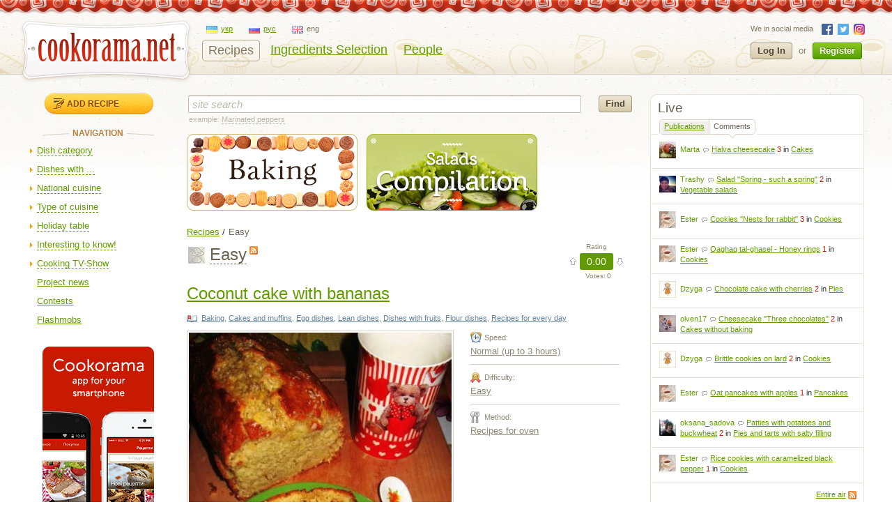

--- FILE ---
content_type: text/html; charset=utf-8
request_url: https://cookorama.net/en/easy/page3/
body_size: 21675
content:
<!DOCTYPE html PUBLIC "-//W3C//DTD XHTML 1.0 Strict//EN" "http://www.w3.org/TR/xhtml1/DTD/xhtml1-strict.dtd">
<html xmlns="http://www.w3.org/1999/xhtml" lang="en" xml:lang="en" xmlns:og="http://ogp.me/ns#">
<head>
            
            <script async src="https://www.googletagmanager.com/gtag/js?id=G-1S7XV9378M"></script>
            <script>
              window.dataLayer = window.dataLayer || [];
              function gtag(){dataLayer.push(arguments);}
              gtag('js', new Date());

              gtag('config', 'G-1S7XV9378M');
            </script>
        
        
        <link rel="alternate" hreflang="uk" href="https://cookorama.net/uk/legko/" />
    <link rel="alternate" hreflang="ru" href="https://cookorama.net/ru/legko/" />
    <link rel="alternate" hreflang="en" href="https://cookorama.net/en/easy/" />

	<meta http-equiv="content-type" content="text/html; charset=utf-8" />
	<meta name="description" content="How to cook Easy at home ⌛ Simple recipes with photos and step-by-step instructions from category Easy ⭐ Best culinary dishes on Cookorama.net" />
	<meta name="keywords" content="coconut cake,cake with bananas,cake,zeytinyala,green beans with tomatoes,green beans with onion,green beans in turkish style,green beans,coconut-apricot truffles,truffles with sea salt,coconut truffles,apricot truffles,truffles,salad with radish,salad with nuts,salad,poppy cake,twisted cake,shortbread biscuit,biscuit peacocks,biscuit,fast manna cake,manna cake with carrots,manna cake with oat flour,manna cake,lean easter cake,chocolate easter cake,easter cake,lean pancakes,pancakes with linseed,pancakes,pancakes,oatmeal pancakes,pancakes with poppy stuffing,pancakes with cherry stuffing," />
    <meta name="viewport" content="width=device-width, user-scalable=no, initial-scale=1.0, maximum-scale=1.0, minimum-scale=1.0"/>
    <meta name="google-play-app" content="app-id=com.stfalcon.cookorama">
    <link rel="android-touch-icon" href="https://lh6.ggpht.com/iG0Ro4lVL3SMw7_uM1lTFLqy8jpi0sdW2_hu8SCR_Cd9GP9xuiQEW8HAWB0l30H9Vw=w57" />
	<link rel='stylesheet' type='text/css' href='https://static.cookorama.net/templates/cache/cookorama/2d7dd0c5b4833e5830e4c32e6de1b5a0.css' />
<!--[if gte IE 7]><link rel='stylesheet' type='text/css' href='https://cookorama.net/templates/skin/cookorama/css/ie.css' /><![endif]-->
<!--[if IE 6]><link rel='stylesheet' type='text/css' href='https://cookorama.net/templates/skin/cookorama/css/ie6.css' /><![endif]-->
<!--[if IE 7]><link rel='stylesheet' type='text/css' href='https://cookorama.net/templates/skin/cookorama/css/ie7.css' /><![endif]-->
<!--[if gt IE 6]><link rel='stylesheet' type='text/css' href='https://cookorama.net/templates/skin/cookorama/css/simple_comments.css' /><![endif]-->

	<link href="https://cookorama.net/templates/skin/cookorama/images/favicon.ico" rel="shortcut icon" />
	<link rel="search" type="application/opensearchdescription+xml" href="https://cookorama.net/en/search/opensearch/" title="Cookorama" />
                        <title>Easy / Cookorama - delicious recipes! / Page 3</title>
        
                
                    <link rel="prev" href="https://cookorama.net/en/easy/page2/" />
                            <link rel="next" href="https://cookorama.net/en/easy/page4/" />
            
			<link rel="alternate" type="application/rss+xml" href="https://cookorama.net/en/rss/blog/easy/" title="Easy" />
	
    <script>
        var DIR_WEB_ROOT='https://cookorama.net';
        var DIR_STATIC_SKIN='https://cookorama.net/templates/skin/cookorama';
        var BLOG_USE_TINYMCE='';
        var TALK_RELOAD_PERIOD='20000';
        var TALK_RELOAD_REQUEST='60';
        var TALK_RELOAD_MAX_ERRORS='4';
        var LIVESTREET_SECURITY_KEY = '0615666d9e39d12529e2daf383e4b97c';

        var TINYMCE_LANG='en';
        
        var aRouter=new Array();
                aRouter['error']='https://cookorama.net/en/error/';
                aRouter['registration']='https://cookorama.net/en/registration/';
                aRouter['profile']='https://cookorama.net/en/profile/';
                aRouter['my']='https://cookorama.net/en/my/';
                aRouter['blog']='https://cookorama.net/en/';
                aRouter['personal_blog']='https://cookorama.net/en/personal_blog/';
                aRouter['top']='https://cookorama.net/en/top/';
                aRouter['index']='https://cookorama.net/en/index/';
                aRouter['new']='https://cookorama.net/en/new/';
                aRouter['topic']='https://cookorama.net/en/topic/';
                aRouter['login']='https://cookorama.net/en/login/';
                aRouter['people']='https://cookorama.net/en/people/';
                aRouter['settings']='https://cookorama.net/en/settings/';
                aRouter['tag']='https://cookorama.net/en/tag/';
                aRouter['talk']='https://cookorama.net/en/talk/';
                aRouter['comments']='https://cookorama.net/en/comments/';
                aRouter['rss']='https://cookorama.net/en/rss/';
                aRouter['link']='https://cookorama.net/en/link/';
                aRouter['question']='https://cookorama.net/en/question/';
                aRouter['blogs']='https://cookorama.net/en/blogs/';
                aRouter['search']='https://cookorama.net/en/search/';
                aRouter['admin']='https://cookorama.net/en/admin/';
                aRouter['openid_login']='https://cookorama.net/en/openid_login/';
                aRouter['openid_settings']='https://cookorama.net/en/openid_settings/';
                aRouter['banner']='https://cookorama.net/en/banner/';
                aRouter['friends']='https://cookorama.net/en/friends/';
                aRouter['page']='https://cookorama.net/en/page/';
                aRouter['mailing']='https://cookorama.net/en/mailing/';
                aRouter['ajax']='https://cookorama.net/en/ajax/';
                aRouter['facebook']='https://cookorama.net/en/facebook/';
                aRouter['language']='https://cookorama.net/en/language/';
                aRouter['ingridient']='https://cookorama.net/en/ingridient/';
                aRouter['ingredient']='https://cookorama.net/en/ingredient/';
                aRouter['ingredients']='https://cookorama.net/en/ingredients/';
                aRouter['openidcmt']='https://cookorama.net/en/openidcmt/';
                aRouter['snippet']='https://cookorama.net/en/snippet/';
                aRouter['filter']='https://cookorama.net/en/filter/';
                aRouter['cookorama-admin']='https://cookorama.net/en/cookorama-admin/';
                aRouter['api']='https://cookorama.net/en/api/';
                aRouter['latest']='https://cookorama.net/en/latest/';
                aRouter['sitemap']='https://cookorama.net/en/sitemap/';
            </script>

	<script type='text/javascript' src='https://static.cookorama.net/templates/cache/cookorama/4b9ae82a56282aa6f3d76ccfb728ad79.js'></script>
<!--[if IE]><script type='text/javascript' src='https://cookorama.net/engine/lib/external/MooTools_1.2/plugs/Piechart/moocanvas.js'></script><![endif]-->

    
        <script>
            var tinyMCE=false;
            var msgErrorBox=new Roar({
                        position: 'upperRight',
                        className: 'roar-error',
                        margin: {x: 30, y: 10}
                    });
            var msgNoticeBox=new Roar({
                        position: 'upperRight',
                        className: 'roar-notice',
                        margin: {x: 30, y: 10}
                    });
        </script>
    

    
	

            <script data-ad-client="ca-pub-3617707839468603" async src="https://pagead2.googlesyndication.com/pagead/js/adsbygoogle.js"></script>
    </head>

<body onload="prettyPrint()">


<!-- SearchAutoCompleter plugin -->
<script>
  var SAC_AutoSubmit = false;
  var SAC_AutoSelect = "pick";
  var SAC_MinCharsCount = "3";
</script>
<!-- /SearchAutoCompleter plugin -->

<div id="debug" style="border: 2px #dd0000 solid; display: none;"></div>

<div id="container_wrapper" class="container_wrapper-with-banner">
    <div id="top-line"></div>
    <div id="container">
                    <!-- Header -->
		<div style="display: none;">
		<div class="login-popup" id="login-form">
			<div class="login-popup-top"><a href="#" class="close-block" onclick="return false;"></a></div>
			<div class="content">
				<form action="https://cookorama.net/en/login/" method="POST">
                    <div class="login-message" style="display: none;">We can consider your vote if you authorize Online</div>
					<div class="with-bg login-popup__title"><span>Quick sign in</span></div>
					<span class="input-note" style="padding-bottom:5px;">Choose a site where you have already registered</span>
					<div id="openid_block" class="opidb">
<!--style="width: 180px;"-->
<table>
<tr>
<td>
<a style="display:inline-block;width:40px;height:40px;margin:0 10px;background:url(https://cookorama.net/plugins/openid/templates/skin/cookorama/img/auth-icons.png) -40px 0" href="#" onclick="fb_open()" rel="open_facebook"title="Войти, используя Facebook"></a>
<a style="display:inline-block;width:40px;height:40px;margin:0 10px;background:url(https://cookorama.net/plugins/openid/templates/skin/cookorama/img/auth-icons.png) -80px 0"  href="#" onclick="javascript: openid_vk()" title="Войти, используя ВКонтакте"></a>
<a style="display:inline-block;width:40px;height:40px;margin:0 10px;background:url(https://cookorama.net/plugins/openid/templates/skin/cookorama/img/auth-icons.png) -120px 0" href="#" onclick="javascript: openid_twitter()" title="Войти, используя Twitter"></a>
<a style="display:inline-block;width:40px;height:40px;margin:0 10px;background:url(https://cookorama.net/plugins/openid/templates/skin/cookorama/img/auth-icons.png) -0px 0" href="#" onclick="javascript: openid_google()" title="Войти, используя Google"></a>
<a style="display:inline-block;width:40px;height:40px;margin:0 10px;background:url(https://cookorama.net/plugins/openid/templates/skin/cookorama/img/auth-icons.png) -160px 0" href="#" onclick="javascript: openid_yandex()" title="Войти, используя Yandex"></a>
<a style="display:inline-block;width:40px;height:40px;margin:0 10px;background:url(https://cookorama.net/plugins/openid/templates/skin/cookorama/img/auth-icons.png) -200px 0" href="#" onclick="javascript: openid_od(this)" title="Войти, используя Odnoklasniki"></a>
<div style="display:none;"><a style="font-size: 11px;" href="#" onclick="document.getElementById('openid_manual').className = (document.getElementById('openid_manual').className=='hidden')?'':'hidden';">Указать OpenId</a></div>
</td>
</tr>
</table>
<div id="openid_manual" class="hidden">
<div class="lite-note" style="margin-top: 5px;" ><label for="login-input">OpenID</label>
<br>
<input type="text" class="input-text" maxlength="255" name="open_login" id="open_login" style="width: 300px;"/>
<input type="hidden" name="submit_open_login" id="submit_open_login_hidden" value="go"/>
<input type="hidden" value="" name="return" id="rreturn" />
<button onclick="authRedir();return false;"  type="button" name="openid_button" class="button"><span><em>Log In</em></span></button>
</div>
</div>
<div id="vk_api_transport"></div>
<script>
    var openApiPath = 'https://cookorama.net'+'/js/openapi.min.js?34';
</script>

<script type="text/javascript">
    //Функция асинхронной загрузки
    (function() {
        function g() {
            window.asyncLoad(openApiPath, function(){});
        }
        window.addEventListener ? window.addEventListener("load", g, !1) : window.attachEvent && window.attachEvent("onload", g)
    })();

</script>


<script>
var sVkTransportPath='/plugins/openid/include/xd_receiver.html';
var iVkAppId='1870314';
var sVkLoginPath='https://cookorama.net/en/login/'+'openid/vk/';
var fbAppId='111906118872360';
var googleAppId='343385474245-fa41uf2qcsuf8ov9c2i0softc28plpa9.apps.googleusercontent.com';
var fbLoginPath='https://cookorama.net/en/login/'+'openid/fb/';
var googleLoginPath='https://cookorama.net'+'/ru/login/openid/google/';
var sTwitterLoginPath='https://cookorama.net/en/login/'+'openid/twitter/?authorize=1';
var base_redir_url = "https://cookorama.net/en/login/openid/enter/";
var odAppId='177268736';
var odLoginPath='https://cookorama.net/en/login/'+'openid/od/';


	function getEl(id) {
		return document.getElementById(id);
	}

	function openid_yandex() {
		getEl('open_login').value='openid.yandex.ru';		
		authRedir();

	}
	
	function openid_rambler() {
		getEl('open_login').value='rambler.ru';		
		authRedir();
	}
	
	function openid_google() {
        var redirect = encodeURIComponent(googleLoginPath);
        window.location = 'https://accounts.google.com/o/oauth2/auth?scope=openid%20email%20profile&redirect_uri=' + redirect +
            '&response_type=code&client_id=' + googleAppId;
	}
	function authRedir(){
		str = base_redir_url+"?submit_open_login=go&open_login="+getEl('open_login').value+"&return="+getEl('rreturn').value;
		window.location = str;

	}


	function openid_vk() {
        var localVK = VK;
        localVK.init({apiId: iVkAppId, nameTransportPath: sVkTransportPath});
        localVK.Auth.login(function(response) {
			if (response.session) {
				window.location = sVkLoginPath;
			}
		});		
	}

    function openid_od(el) {
        window.location = 'http://www.odnoklassniki.ru/oauth/authorize?client_id=' + odAppId + '&scope=SET%20STATUS;VALUABLE%20ACCESS&response_type=code&redirect_uri=' + odLoginPath;
    }

   var w;
   function fb_open() {
      
	  window.location = 'https://www.facebook.com/dialog/oauth?client_id='+fbAppId+'&redirect_uri='+fbLoginPath;

	  }
	 function openid_twitter() {
		window.location = sTwitterLoginPath;
	}
</script>



</div>
					<div style="padding-bottom:40px;"></div>
					<div class="standh login-popup__title"><span>Sign in</span></div>
					<div class="lite-note"><a href="https://cookorama.net/en/registration/">Register</a><label for="">Login or e-mail</label></div>
					<p><input type="text" class="input-text" name="login" tabindex="1" id="login-input"/></p>
					<div class="lite-note"><a href="https://cookorama.net/en/login/reminder/" tabindex="-1">Remind a password</a><label for="">Password</label></div>
					<p><input type="password" name="password" class="input-text" tabindex="2" /></p>
					
					<div class="lite-note"><button type="submit" onfocus="blur()"><span><em>Log In</em></span></button><label for="" class="input-checkbox"><input type="checkbox" name="remember" checked tabindex="3" >Remember me</label></div>
					<input type="hidden" name="submit_login">
				</form>
			</div>
			<div class="login-popup-bottom"></div>
		</div>
	</div>
	
	<div id="header">
		<div class="header-inside">
			<div class="icon-nav">
				<span class="icon-nav__line"></span>
				<span class="icon-nav__line"></span>
				<span class="icon-nav__line"></span>
			</div>
                                                    																				<noindex>
				<a href="https://cookorama.net/en" rel="nofollow" class="logo">
					<img id="iePNG" src="https://cookorama.net/templates/skin/cookorama/images/logo.png" alt="Cookorama.net"/>
				</a>
			</noindex>

		<div class="menu-line">
			<ul class="lang-menu">
                                <li >
                    <a class="uk" href="https://cookorama.net/uk/">
                        <span class="ico"></span><span class="text">укр</span>
                    </a>
                </li>
                                <li >
                    <a class="ru" href="https://cookorama.net/ru/">
                        <span class="ico"></span><span class="text">рус</span>
                    </a>
                </li>
                                <li class="current">
                    <a class="en" href="https://cookorama.net/en/">
                        <span class="ico"></span><span class="text">eng</span>
                    </a>
                </li>
                			</ul>
			<div style="clear:both"></div>
			<ul class="nav-main">
				<li class="active"><a href="https://cookorama.net/en/">Recipes</a></li>
				<li ><a href="https://cookorama.net/en/ingredients/">Ingredients Selection</a></li>
				<li ><a href="https://cookorama.net/en/people/">People</a></li>

				
			</ul>
		</div>
				<div class="profile guest">
		    <ul class="social-list small">
		        <li>We in social media</li>
		        		        <li><a rel="nofollow" class="fb" href="https://www.facebook.com/cookorama" target="_blank"></a></li>
		        <li><a rel="nofollow" class="tw" href="https://twitter.com/cookorama" target="_blank"></a></li>
				<li><a rel="nofollow" class="in" href="https://www.instagram.com/cookorama" target="_blank"></a></li>
		    </ul>
            <a href="https://cookorama.net/en/login/" rel="nofollow" class="log" onclick="return showLoginForm();">
                Log In
            </a>
            <div>or</div>
            <a href="https://cookorama.net/en/registration/" rel="nofollow" class="reg">
                Register
            </a>
		</div>
		
		</div>
		<div class="mobile-menu">
			<span class="mobile-menu__close"></span>
			<div class="mobile-menu__list">
				<ul class="nav-main">
					<li class="active"><a
								href="https://cookorama.net/en/">Recipes</a></li>
					<li ><a
								href="https://cookorama.net/en/ingredients/">Ingredients Selection</a></li>
					<li ><a
								href="https://cookorama.net/en/people/">People</a></li>
                    
				</ul>
				<div id="left-sidebar">
                                                                                                                                <div class="write">
    <a href="https://cookorama.net/en/topic/add/" alt="Add recipe" title="Add recipe" class="button small">
        Add recipe
    </a>
</div>
                                                                                                                                            <div class="block tree">
    <div class="tl"><div class="tr"></div></div>
    <div class="cl"><div class="cr">
	<div class="nav-title"><span>Navigation</span></div>
		<div class="menutree">
			<ul class="active level0">
				
		<li class="level0 ">
					<div class="regular" id="dmob-1019" onclick="reverseMenu('mob-1019')"></div>
                                              <a class="regular dashed" href="#" onclick="reverseMenu('mob-1019'); return false;">Dish category</a>
                          			<ul class="regular level1" id="mmob-1019">
                
		<li class="level1 ">
					<div class="regular" id="dmob-7" onclick="reverseMenu('mob-7')"></div>
           			   		   					   		<a class="regular" href="https://cookorama.net/en/baking/">Baking</a>
			   	            			<ul class="regular level2" id="mmob-7">
                
		<li class="level2 ">
					<div class="end"></div>
            													<a class="regular" href="https://cookorama.net/en/pies/">Pies</a>
				            			</li>
    		<li class="level2 ">
					<div class="end"></div>
            													<a class="regular" href="https://cookorama.net/en/cookies/">Cookies</a>
				            			</li>
    		<li class="level2 ">
					<div class="end"></div>
            													<a class="regular" href="https://cookorama.net/en/cakes-and-muffins/">Cakes and muffins</a>
				            			</li>
    		<li class="level2 ">
					<div class="end"></div>
            													<a class="regular" href="https://cookorama.net/en/cakes/">Cakes</a>
				            			</li>
    		<li class="level2 ">
					<div class="end"></div>
            													<a class="regular" href="https://cookorama.net/en/pancakes/">Pancakes</a>
				            			</li>
    		<li class="level2 ">
					<div class="end"></div>
            													<a class="regular" href="https://cookorama.net/en/buns/">Buns</a>
				            			</li>
    		<li class="level2 ">
					<div class="end"></div>
            													<a class="regular" href="https://cookorama.net/en/pastries/">Pastries</a>
				            			</li>
    		<li class="level2 ">
					<div class="end"></div>
            													<a class="regular" href="https://cookorama.net/en/homemade-bread/">Homemade bread</a>
				            			</li>
    		<li class="level2 ">
					<div class="end"></div>
            													<a class="regular" href="https://cookorama.net/en/casseroles/">Casseroles</a>
				            			</li>
    		<li class="level2 ">
					<div class="end"></div>
            													<a class="regular" href="https://cookorama.net/en/pies-and-tarts-with-salty-filling/">Pies and tarts with salty filling</a>
				            			</li>
    		<li class="level2 hide_until">
					<div class="end"></div>
            													<a class="regular" href="https://cookorama.net/en/patties/">Patties</a>
				            			</li>
    		<li class="level2 hide_until">
					<div class="end"></div>
            													<a class="regular" href="https://cookorama.net/en/pizza/">Pizza</a>
				            			</li>
    		<li class="level2 hide_until">
					<div class="end"></div>
            													<a class="regular" href="https://cookorama.net/en/sponge-cakes/">Sponge cakes</a>
				            			</li>
    		<li class="level2 hide_until">
					<div class="end"></div>
            													<a class="regular" href="https://cookorama.net/en/daugh/">Daugh</a>
				            			</li>
    		<li class="level2 hide_until">
					<div class="end"></div>
            													<a class="regular" href="https://cookorama.net/en/waffles/">Waffles</a>
				            			</li>
       <li class="show_more"><a href="">show more</a> <a href="" class="hide_more">hide</a></li>  			</ul>
			</li>
    		<li class="level1 ">
					<div class="regular" id="dmob-4" onclick="reverseMenu('mob-4')"></div>
           			   		   					   		<a class="regular" href="https://cookorama.net/en/second-course/">Second course</a>
			   	            			<ul class="regular level2" id="mmob-4">
                
		<li class="level2 ">
					<div class="end"></div>
            													<a class="regular" href="https://cookorama.net/en/meat-second-courses/">Meat second courses</a>
				            			</li>
    		<li class="level2 ">
					<div class="end"></div>
            													<a class="regular" href="https://cookorama.net/en/vegetable-second-courses/">Vegetable second courses</a>
				            			</li>
    		<li class="level2 ">
					<div class="end"></div>
            													<a class="regular" href="https://cookorama.net/en/fish-second-courses/">Fish second courses</a>
				            			</li>
    		<li class="level2 ">
					<div class="end"></div>
            													<a class="regular" href="https://cookorama.net/en/macaroni-pasta/">Macaroni and pasta</a>
				            			</li>
    		<li class="level2 ">
					<div class="end"></div>
            													<a class="regular" href="https://cookorama.net/en/second-courses-with-cereals/">Second courses with cereals</a>
				            			</li>
    		<li class="level2 ">
					<div class="end"></div>
            													<a class="regular" href="https://cookorama.net/en/dumplings-ravioli-gnocchi/">Dumplings and ravioli, gnocchi</a>
				            			</li>
    		<li class="level2 ">
					<div class="end"></div>
            													<a class="regular" href="https://cookorama.net/en/ragout/">Ragout</a>
				            			</li>
    		<li class="level2 ">
					<div class="end"></div>
            													<a class="regular" href="https://cookorama.net/en/roast/">Roast</a>
				            			</li>
    		<li class="level2 ">
					<div class="end"></div>
            													<a class="regular" href="https://cookorama.net/en/drugi-stravy-z-subproduktiv/">Main dishes of subproducts</a>
				            			</li>
      			</ul>
			</li>
    		<li class="level1 ">
					<div class="regular" id="dmob-5" onclick="reverseMenu('mob-5')"></div>
           			   		   					   		<a class="regular" href="https://cookorama.net/en/snacks-and-appetizers/">Snacks and appetizers</a>
			   	            			<ul class="regular level2" id="mmob-5">
                
		<li class="level2 ">
					<div class="end"></div>
            													<a class="regular" href="https://cookorama.net/en/vegetable-snacks/">Vegetable snacks</a>
				            			</li>
    		<li class="level2 ">
					<div class="end"></div>
            													<a class="regular" href="https://cookorama.net/en/meat-snacks/">Meat snacks</a>
				            			</li>
    		<li class="level2 ">
					<div class="end"></div>
            													<a class="regular" href="https://cookorama.net/en/delicatessen/">Cold appetizers</a>
				            			</li>
    		<li class="level2 ">
					<div class="end"></div>
            													<a class="regular" href="https://cookorama.net/en/hot-appetizers/">Hot appetizers</a>
				            			</li>
    		<li class="level2 ">
					<div class="end"></div>
            													<a class="regular" href="https://cookorama.net/en/fish-snacks/">Fish snacks</a>
				            			</li>
    		<li class="level2 ">
					<div class="end"></div>
            													<a class="regular" href="https://cookorama.net/en/light-snacks/">Light snacks</a>
				            			</li>
    		<li class="level2 ">
					<div class="end"></div>
            													<a class="regular" href="https://cookorama.net/en/beer-snacks/">Beer snacks</a>
				            			</li>
    		<li class="level2 ">
					<div class="end"></div>
            													<a class="regular" href="https://cookorama.net/en/sushi/">Sushi</a>
				            			</li>
    		<li class="level2 ">
					<div class="end"></div>
            													<a class="regular" href="https://cookorama.net/en/buterbrody-i-kanapky/">Sandwiches and canapes</a>
				            			</li>
      			</ul>
			</li>
    		<li class="level1 ">
					<div class="regular" id="dmob-15" onclick="reverseMenu('mob-15')"></div>
           			   		   					   		<a class="regular" href="https://cookorama.net/en/desserts/">Desserts</a>
			   	            			<ul class="regular level2" id="mmob-15">
                
		<li class="level2 ">
					<div class="end"></div>
            													<a class="regular" href="https://cookorama.net/en/fruit-desserts/">Fruit desserts</a>
				            			</li>
    		<li class="level2 ">
					<div class="end"></div>
            													<a class="regular" href="https://cookorama.net/en/sweets-candies/">Sweets and candies</a>
				            			</li>
    		<li class="level2 ">
					<div class="end"></div>
            													<a class="regular" href="https://cookorama.net/en/cakes-without-baking/">Cakes without baking</a>
				            			</li>
    		<li class="level2 ">
					<div class="end"></div>
            													<a class="regular" href="https://cookorama.net/en/pastries-without-baking/">Pastries without baking</a>
				            			</li>
    		<li class="level2 ">
					<div class="end"></div>
            													<a class="regular" href="https://cookorama.net/en/cream/">Cream</a>
				            			</li>
    		<li class="level2 ">
					<div class="end"></div>
            													<a class="regular" href="https://cookorama.net/en/ice-cream/">Ice cream</a>
				            			</li>
    		<li class="level2 ">
					<div class="end"></div>
            													<a class="regular" href="https://cookorama.net/en/jellies/">Jellies</a>
				            			</li>
    		<li class="level2 ">
					<div class="end"></div>
            													<a class="regular" href="https://cookorama.net/en/decorations-for-cakes/">Decorations for cakes</a>
				            			</li>
      			</ul>
			</li>
    		<li class="level1 ">
					<div class="regular" id="dmob-23" onclick="reverseMenu('mob-23')"></div>
           			   		   					   		<a class="regular" href="https://cookorama.net/en/salads/">Salads</a>
			   	            			<ul class="regular level2" id="mmob-23">
                
		<li class="level2 ">
					<div class="end"></div>
            													<a class="regular" href="https://cookorama.net/en/vegetable-salads/">Vegetable salads</a>
				            			</li>
    		<li class="level2 ">
					<div class="end"></div>
            													<a class="regular" href="https://cookorama.net/en/meat-salads/">Meat salads</a>
				            			</li>
    		<li class="level2 ">
					<div class="end"></div>
            													<a class="regular" href="https://cookorama.net/en/fish-salads/">Fish salads</a>
				            			</li>
    		<li class="level2 ">
					<div class="end"></div>
            													<a class="regular" href="https://cookorama.net/en/salads-with-seafood/">Salads with seafood</a>
				            			</li>
    		<li class="level2 ">
					<div class="end"></div>
            													<a class="regular" href="https://cookorama.net/en/cocktail-salads/">Cocktail salads</a>
				            			</li>
      			</ul>
			</li>
    		<li class="level1 ">
					<div class="regular" id="dmob-6" onclick="reverseMenu('mob-6')"></div>
           			   		   					   		<a class="regular" href="https://cookorama.net/en/main-dishes/">Main dishes</a>
			   	            			<ul class="regular level2" id="mmob-6">
                
		<li class="level2 ">
					<div class="end"></div>
            													<a class="regular" href="https://cookorama.net/en/vegetable-soups/">Vegetable soups</a>
				            			</li>
    		<li class="level2 ">
					<div class="end"></div>
            													<a class="regular" href="https://cookorama.net/en/meat-soups/">Meat soups</a>
				            			</li>
    		<li class="level2 ">
					<div class="end"></div>
            													<a class="regular" href="https://cookorama.net/en/cream-soup/">Puree soups</a>
				            			</li>
    		<li class="level2 ">
					<div class="end"></div>
            													<a class="regular" href="https://cookorama.net/en/cream-soups/">Cream soups</a>
				            			</li>
    		<li class="level2 ">
					<div class="end"></div>
            													<a class="regular" href="https://cookorama.net/en/cold-soups/">Cold soups</a>
				            			</li>
    		<li class="level2 ">
					<div class="end"></div>
            													<a class="regular" href="https://cookorama.net/en/fish-soups/">Fish soups</a>
				            			</li>
    	  			</ul>
			</li>
    		<li class="level1 ">
					<div class="regular" id="dmob-14" onclick="reverseMenu('mob-14')"></div>
           			   		   					   		<a class="regular" href="https://cookorama.net/en/drinks/">Drinks</a>
			   	            			<ul class="regular level2" id="mmob-14">
                
		<li class="level2 ">
					<div class="end"></div>
            													<a class="regular" href="https://cookorama.net/en/refreshing-drinks/">Refreshing drinks</a>
				            			</li>
    		<li class="level2 ">
					<div class="end"></div>
            													<a class="regular" href="https://cookorama.net/en/cocktails/">Cocktails</a>
				            			</li>
    		<li class="level2 ">
					<div class="end"></div>
            													<a class="regular" href="https://cookorama.net/en/coffee/">Coffee</a>
				            			</li>
    		<li class="level2 ">
					<div class="end"></div>
            													<a class="regular" href="https://cookorama.net/en/hot-drinks/">Hot drinks</a>
				            			</li>
    		<li class="level2 ">
					<div class="end"></div>
            													<a class="regular" href="https://cookorama.net/en/alcoholic-drinks/">Alcoholic drinks</a>
				            			</li>
    		<li class="level2 ">
					<div class="end"></div>
            													<a class="regular" href="https://cookorama.net/en/compotes/">Compotes</a>
				            			</li>
    		<li class="level2 ">
					<div class="end"></div>
            													<a class="regular" href="https://cookorama.net/en/dairy-beverages/">Dairy beverages</a>
				            			</li>
      			</ul>
			</li>
    		<li class="level1 ">
					<div class="regular" id="dmob-334" onclick="reverseMenu('mob-334')"></div>
           			   		   					   		<a class="regular" href="https://cookorama.net/en/preserving/">Canning</a>
			   	            			<ul class="regular level2" id="mmob-334">
                
		<li class="level2 ">
					<div class="end"></div>
            													<a class="regular" href="https://cookorama.net/en/confiture-and-jam/">Confiture and jam</a>
				            			</li>
    		<li class="level2 ">
					<div class="end"></div>
            													<a class="regular" href="https://cookorama.net/en/vegetable-preservation/">Vegetable canning</a>
				            			</li>
    		<li class="level2 ">
					<div class="end"></div>
            													<a class="regular" href="https://cookorama.net/en/preserving-1/">Preserving</a>
				            			</li>
    		<li class="level2 ">
					<div class="end"></div>
            													<a class="regular" href="https://cookorama.net/en/fruit-conservation/">Fruit canning</a>
				            			</li>
    		<li class="level2 ">
					<div class="end"></div>
            													<a class="regular" href="https://cookorama.net/en/meat-preservation/">Meat canning</a>
				            			</li>
      			</ul>
			</li>
    		<li class="level1 ">
					<div class="regular" id="dmob-78" onclick="reverseMenu('mob-78')"></div>
           			   		   					   		<a class="regular" href="https://cookorama.net/en/sauces/">Sauces</a>
			   	            			<ul class="regular level2" id="mmob-78">
                
		<li class="level2 ">
					<div class="end"></div>
            													<a class="regular" href="https://cookorama.net/en/spicy-sauces/">Spicy sauces</a>
				            			</li>
    		<li class="level2 ">
					<div class="end"></div>
            													<a class="regular" href="https://cookorama.net/en/sauces-for-vegetables/">Sauces for vegetables</a>
				            			</li>
    		<li class="level2 ">
					<div class="end"></div>
            													<a class="regular" href="https://cookorama.net/en/sauces-for-meat/">Sauces for meat</a>
				            			</li>
    		<li class="level2 ">
					<div class="end"></div>
            													<a class="regular" href="https://cookorama.net/en/dressings/">Dressings</a>
				            			</li>
    		<li class="level2 ">
					<div class="end"></div>
            													<a class="regular" href="https://cookorama.net/en/sweet-sauces/">Sweet sauces</a>
				            			</li>
    		<li class="level2 ">
					<div class="end"></div>
            													<a class="regular" href="https://cookorama.net/en/marinades/">Marinades</a>
				            			</li>
    		<li class="level2 ">
					<div class="end"></div>
            													<a class="regular" href="https://cookorama.net/en/sweet-and-sour-sauces/">Sweet and sour sauces</a>
				            			</li>
    		<li class="level2 ">
					<div class="end"></div>
            													<a class="regular" href="https://cookorama.net/en/sauces-for-fish/">Sauces for fish</a>
				            			</li>
      			</ul>
			</li>
    		<li class="level1 ">
					<div class="regular" id="dmob-24823" onclick="reverseMenu('mob-24823')"></div>
           			   		   					   		<a class="regular" href="https://cookorama.net/en/proper-nutrition/">Proper nutrition</a>
			   	            			<ul class="regular level2" id="mmob-24823">
                
					<li class="level2 ">
					<div class="end"></div>
            													<a class="regular" href="https://cookorama.net/en/non-sugar-desserts-from-oksana-matviyeva/">Non sugar desserts from Oksana Matviyeva</a>
				            			</li>
      			</ul>
			</li>
    		<li class="level1 ">
					<div class="end"></div>
            													<a class="regular" href="https://cookorama.net/en/porridge/">Porridge</a>
				            			</li>
    	  			</ul>
			</li>
    		<li class="level0 ">
					<div class="regular" id="dmob-993" onclick="reverseMenu('mob-993')"></div>
                                              <a class="regular dashed" href="#" onclick="reverseMenu('mob-993'); return false;">Dishes with ...</a>
                          			<ul class="regular level1" id="mmob-993">
                
		<li class="level1 ">
					<div class="end"></div>
            													<a class="regular" href="https://cookorama.net/en/flour-dishes/">Flour dishes</a>
				            			</li>
    		<li class="level1 ">
					<div class="end"></div>
            													<a class="regular" href="https://cookorama.net/en/dishes-from-dairy-products/">Dishes from dairy products</a>
				            			</li>
    		<li class="level1 ">
					<div class="end"></div>
            													<a class="regular" href="https://cookorama.net/en/vegetable-dishes/">Vegetable dishes</a>
				            			</li>
    		<li class="level1 ">
					<div class="end"></div>
            													<a class="regular" href="https://cookorama.net/en/dishes-with-fruits/">Dishes with fruits</a>
				            			</li>
    		<li class="level1 ">
					<div class="end"></div>
            													<a class="regular" href="https://cookorama.net/en/meat-dishes/">Meat dishes</a>
				            			</li>
    		<li class="level1 ">
					<div class="end"></div>
            													<a class="regular" href="https://cookorama.net/en/poultry-dishes/">Poultry dishes</a>
				            			</li>
    		<li class="level1 ">
					<div class="end"></div>
            													<a class="regular" href="https://cookorama.net/en/dishes-from-cereals/">Dishes from cereals</a>
				            			</li>
    		<li class="level1 ">
					<div class="end"></div>
            													<a class="regular" href="https://cookorama.net/en/fish-dishes/">Fish dishes</a>
				            			</li>
    		<li class="level1 ">
					<div class="end"></div>
            													<a class="regular" href="https://cookorama.net/en/egg-dishes/">Egg dishes</a>
				            			</li>
    		<li class="level1 ">
					<div class="end"></div>
            													<a class="regular" href="https://cookorama.net/en/seafood-dishes/">Seafood dishes</a>
				            			</li>
    		<li class="level1 ">
					<div class="end"></div>
            													<a class="regular" href="https://cookorama.net/en/dishes-with-mushrooms/">Dishes with mushrooms</a>
				            			</li>
      			</ul>
			</li>
    		<li class="level0 ">
					<div class="regular" id="dmob-996" onclick="reverseMenu('mob-996')"></div>
                                              <a class="regular dashed" href="#" onclick="reverseMenu('mob-996'); return false;">National cuisine</a>
                          			<ul class="regular level1" id="mmob-996">
                
		<li class="level1 ">
					<div class="end"></div>
            													<a class="regular" href="https://cookorama.net/en/ukrainian-cuisine/">Ukrainian cuisine</a>
				            			</li>
    		<li class="level1 ">
					<div class="end"></div>
            													<a class="regular" href="https://cookorama.net/en/italian-cuisine/">Italian cuisine</a>
				            			</li>
    		<li class="level1 ">
					<div class="end"></div>
            													<a class="regular" href="https://cookorama.net/en/spanish-cuisine/">Spanish cuisine</a>
				            			</li>
    		<li class="level1 ">
					<div class="end"></div>
            													<a class="regular" href="https://cookorama.net/en/french-cuisine/">French cuisine</a>
				            			</li>
    		<li class="level1 ">
					<div class="end"></div>
            													<a class="regular" href="https://cookorama.net/en/greek-cuisine/">Greek cuisine</a>
				            			</li>
    		<li class="level1 ">
					<div class="end"></div>
            													<a class="regular" href="https://cookorama.net/en/german-cuisine/">German cuisine</a>
				            			</li>
    		<li class="level1 ">
					<div class="end"></div>
            													<a class="regular" href="https://cookorama.net/en/japanese-cuisine/">Japanese cuisine</a>
				            			</li>
    		<li class="level1 ">
					<div class="end"></div>
            													<a class="regular" href="https://cookorama.net/en/indian-cuisine/">Indian cuisine</a>
				            			</li>
    		<li class="level1 ">
					<div class="end"></div>
            													<a class="regular" href="https://cookorama.net/en/polish-cuisine/">Polish cuisine</a>
				            			</li>
    		<li class="level1 ">
					<div class="end"></div>
            													<a class="regular" href="https://cookorama.net/en/english-cuisine/">English cuisine</a>
				            			</li>
    		<li class="level1 hide_until">
					<div class="end"></div>
            													<a class="regular" href="https://cookorama.net/en/russian-cuisine/">Russian cuisine</a>
				            			</li>
    		<li class="level1 hide_until">
					<div class="end"></div>
            													<a class="regular" href="https://cookorama.net/en/american-cuisine/">American cuisine</a>
				            			</li>
    		<li class="level1 hide_until">
					<div class="end"></div>
            													<a class="regular" href="https://cookorama.net/en/mexican-cuisine/">Mexican cuisine</a>
				            			</li>
    		<li class="level1 hide_until">
					<div class="end"></div>
            													<a class="regular" href="https://cookorama.net/en/turkish-cuisine/">Turkish cuisine</a>
				            			</li>
    		<li class="level1 hide_until">
					<div class="end"></div>
            													<a class="regular" href="https://cookorama.net/en/israeli-cuisine/">Israeli cuisine</a>
				            			</li>
    		<li class="level1 hide_until">
					<div class="end"></div>
            													<a class="regular" href="https://cookorama.net/en/bulgarian-cuisine/">Bulgarian cuisine</a>
				            			</li>
    		<li class="level1 hide_until">
					<div class="end"></div>
            													<a class="regular" href="https://cookorama.net/en/georgian-cuisine/">Georgian cuisine</a>
				            			</li>
    		<li class="level1 hide_until">
					<div class="end"></div>
            													<a class="regular" href="https://cookorama.net/en/czech-cuisine/">Czech cuisine</a>
				            			</li>
    		<li class="level1 hide_until">
					<div class="end"></div>
            													<a class="regular" href="https://cookorama.net/en/uzbek-cuisine/">Uzbek cuisine</a>
				            			</li>
    		<li class="level1 hide_until">
					<div class="end"></div>
            													<a class="regular" href="https://cookorama.net/en/chinese-cuisine/">Chinese cuisine</a>
				            			</li>
    		<li class="level1 hide_until">
					<div class="end"></div>
            													<a class="regular" href="https://cookorama.net/en/hungarian-cuisine/">Hungarian cuisine</a>
				            			</li>
    		<li class="level1 hide_until">
					<div class="end"></div>
            													<a class="regular" href="https://cookorama.net/en/thai-cuisine/">Thai cuisine</a>
				            			</li>
    		<li class="level1 hide_until">
					<div class="end"></div>
            													<a class="regular" href="https://cookorama.net/en/tatar-cuisine/">Tatar cuisine</a>
				            			</li>
    		<li class="level1 hide_until">
					<div class="end"></div>
            													<a class="regular" href="https://cookorama.net/en/norwegian-cuisine/">Norwegian cuisine</a>
				            			</li>
    		<li class="level1 hide_until">
					<div class="end"></div>
            													<a class="regular" href="https://cookorama.net/en/austrian-cuisine/">Austrian cuisine</a>
				            			</li>
    		<li class="level1 hide_until">
					<div class="end"></div>
            													<a class="regular" href="https://cookorama.net/en/scottish-cuisine/">Scottish cuisine</a>
				            			</li>
    		<li class="level1 hide_until">
					<div class="end"></div>
            													<a class="regular" href="https://cookorama.net/en/dutch-cuisine/">Dutch cuisine</a>
				            			</li>
    		<li class="level1 hide_until">
					<div class="end"></div>
            													<a class="regular" href="https://cookorama.net/en/iran-cuisine/">Iran cuisine</a>
				            			</li>
    		<li class="level1 hide_until">
					<div class="end"></div>
            													<a class="regular" href="https://cookorama.net/en/belgijska/">Belgian cuisine</a>
				            			</li>
    			<li class="level1 hide_until">
					<div class="end"></div>
            													<a class="regular" href="https://cookorama.net/en/azerbaijan-cuisine/">Azerbaijan cuisine</a>
				            			</li>
    		<li class="level1 hide_until">
					<div class="end"></div>
            													<a class="regular" href="https://cookorama.net/en/iraq-cuisine/">Iraq cuisine</a>
				            			</li>
    		<li class="level1 hide_until">
					<div class="end"></div>
            													<a class="regular" href="https://cookorama.net/en/armenian-cuisine/">Armenian cuisine</a>
				            			</li>
    		<li class="level1 hide_until">
					<div class="end"></div>
            													<a class="regular" href="https://cookorama.net/en/belorussian-cuisine/">Belorussian cuisine</a>
				            			</li>
    		<li class="level1 hide_until">
					<div class="end"></div>
            													<a class="regular" href="https://cookorama.net/en/tajik-cuisine/">Tajik cuisine</a>
				            			</li>
    		<li class="level1 hide_until">
					<div class="end"></div>
            													<a class="regular" href="https://cookorama.net/en/portuguese-cuisine/">Portuguese cuisine</a>
				            			</li>
    		<li class="level1 hide_until">
					<div class="end"></div>
            													<a class="regular" href="https://cookorama.net/en/lithuanian-cuisine/">Lithuanian cuisine</a>
				            			</li>
       <li class="show_more"><a href="">show more</a> <a href="" class="hide_more">hide</a></li>  			</ul>
			</li>
    		<li class="level0 ">
					<div class="regular" id="dmob-994" onclick="reverseMenu('mob-994')"></div>
                                              <a class="regular dashed" href="#" onclick="reverseMenu('mob-994'); return false;">Type of cuisine</a>
                          			<ul class="regular level1" id="mmob-994">
                
		<li class="level1 ">
					<div class="end"></div>
            													<a class="regular" href="https://cookorama.net/en/recipes-for-every-day/">Recipes for every day</a>
				            			</li>
    		<li class="level1 ">
					<div class="end"></div>
            													<a class="regular" href="https://cookorama.net/en/meatless-dishes/">Lean dishes</a>
				            			</li>
    		<li class="level1 ">
					<div class="end"></div>
            													<a class="regular" href="https://cookorama.net/en/breakfasts/">Breakfasts</a>
				            			</li>
    		<li class="level1 ">
					<div class="end"></div>
            													<a class="regular" href="https://cookorama.net/en/for-children/">For children</a>
				            			</li>
    		<li class="level1 ">
					<div class="end"></div>
            													<a class="regular" href="https://cookorama.net/en/picnic-recipes/">Picnic recipes</a>
				            			</li>
    		<li class="level1 ">
					<div class="end"></div>
            													<a class="regular" href="https://cookorama.net/en/vegetarian-recipes/">Vegetarian recipes</a>
				            			</li>
    		<li class="level1 ">
					<div class="end"></div>
            													<a class="regular" href="https://cookorama.net/en/recipes-for-buffets/">Recipes for buffets</a>
				            			</li>
    		<li class="level1 ">
					<div class="end"></div>
            													<a class="regular" href="https://cookorama.net/en/dietary-dishes/">Dietary dishes</a>
				            			</li>
    		<li class="level1 ">
					<div class="end"></div>
            													<a class="regular" href="https://cookorama.net/en/dairy-cuisine/">Dairy cuisine</a>
				            			</li>
      			</ul>
			</li>
    		<li class="level0 ">
					<div class="regular" id="dmob-997" onclick="reverseMenu('mob-997')"></div>
                                              <a class="regular dashed" href="#" onclick="reverseMenu('mob-997'); return false;">Holiday table</a>
                          			<ul class="regular level1" id="mmob-997">
                
		<li class="level1 ">
					<div class="end"></div>
            													<a class="regular" href="https://cookorama.net/en/new-year-recipes/">New Year recipes</a>
				            			</li>
    		<li class="level1 ">
					<div class="end"></div>
            													<a class="regular" href="https://cookorama.net/en/christmas-recipes/">Christmas recipes</a>
				            			</li>
    		<li class="level1 ">
					<div class="end"></div>
            													<a class="regular" href="https://cookorama.net/en/easter-recipes/">Easter recipes</a>
				            			</li>
    		<li class="level1 ">
					<div class="end"></div>
            													<a class="regular" href="https://cookorama.net/en/recipes-on-shrove/">Recipes on Shrove</a>
				            			</li>
    		<li class="level1 ">
					<div class="end"></div>
            													<a class="regular" href="https://cookorama.net/en/recipes-for-valentines-day/">Recipes for Valentine's Day</a>
				            			</li>
    		<li class="level1 ">
					<div class="end"></div>
            													<a class="regular" href="https://cookorama.net/en/halloween-recipes/">Halloween recipes</a>
				            			</li>
    		<li class="level1 ">
					<div class="end"></div>
            													<a class="regular" href="https://cookorama.net/en/recipes-for-transfiguration-feast/">Recipes for Transfiguration Feast</a>
				            			</li>
    	  			</ul>
			</li>
    		<li class="level0 ">
					<div class="regular" id="dmob-10" onclick="reverseMenu('mob-10')"></div>
                                              <a class="regular dashed" href="#" onclick="reverseMenu('mob-10'); return false;">Interesting to know!</a>
                          			<ul class="regular level1" id="mmob-10">
                
		<li class="level1 ">
					<div class="end"></div>
            													<a class="regular" href="https://cookorama.net/en/tips-for-novice-photographers/">Tips for novice photographers</a>
				            			</li>
    		<li class="level1 ">
					<div class="end"></div>
            													<a class="regular" href="https://cookorama.net/en/gardener-amateur/">Gardener amateur</a>
				            			</li>
    		<li class="level1 ">
					<div class="end"></div>
            													<a class="regular" href="https://cookorama.net/en/culinary-places-and-events/">Culinary places and events</a>
				            			</li>
    		<li class="level1 ">
					<div class="end"></div>
            													<a class="regular" href="https://cookorama.net/en/helpful-hints/">Helpful hints</a>
				            			</li>
    		<li class="level1 ">
					<div class="end"></div>
            													<a class="regular" href="https://cookorama.net/en/fuddy-duddy-in-the-kitchen/">fuddy-duddy in the kitchen</a>
				            			</li>
    		<li class="level1 ">
					<div class="end"></div>
            													<a class="regular" href="https://cookorama.net/en/culinary-stories/">Culinary stories</a>
				            			</li>
    		<li class="level1 ">
					<div class="end"></div>
            													<a class="regular" href="https://cookorama.net/en/smiles/">Smiles</a>
				            			</li>
    		<li class="level1 ">
					<div class="end"></div>
            													<a class="regular" href="https://cookorama.net/en/cook-library/">Cook library</a>
				            			</li>
    		<li class="level1 ">
					<div class="end"></div>
            													<a class="regular" href="https://cookorama.net/en/spices-and-seasonings/">Spices and seasonings</a>
				            			</li>
    		<li class="level1 ">
					<div class="end"></div>
            													<a class="regular" href="https://cookorama.net/en/culinary-adviser/">Culinary adviser</a>
				            			</li>
    		<li class="level1 ">
					<div class="end"></div>
            													<a class="regular" href="https://cookorama.net/en/fruits/">Fruits</a>
				            			</li>
      			</ul>
			</li>
    		<li class="level0 ">
					<div class="regular" id="dmob-855" onclick="reverseMenu('mob-855')"></div>
                                              <a class="regular dashed" href="#" onclick="reverseMenu('mob-855'); return false;">Cooking TV-Show</a>
                          			<ul class="regular level1" id="mmob-855">
                
		<li class="level1 ">
					<div class="end"></div>
            													<a class="regular" href="https://cookorama.net/en/everything-will-be-good/">Everything will be good</a>
				            			</li>
    							<li class="level1 ">
					<div class="end"></div>
            													<a class="regular" href="https://cookorama.net/en/culinary-school-lets-eat-at-home/">Culinary School "Let's eat at home!"</a>
				            			</li>
    				<li class="level1 ">
					<div class="end"></div>
            													<a class="regular" href="https://cookorama.net/en/masterchef-ukraine-5/">MasterChef Ukraine 5</a>
				            			</li>
    				<li class="level1 hide_until">
					<div class="end"></div>
            													<a class="regular" href="https://cookorama.net/en/everything-will-be-tasty/">Everything will be tasty</a>
				            			</li>
    	   <li class="show_more"><a href="">show more</a> <a href="" class="hide_more">hide</a></li>  			</ul>
			</li>
    		<li class="level0 ">
					<div class="end"></div>
            													<a class="regular" href="https://cookorama.net/en/cookorama/">Project news</a>
				            			</li>
    		<li class="level0 ">
					<div class="end"></div>
            													<a class="regular" href="https://cookorama.net/en/contests/">Contests</a>
				            			</li>
    		<li class="level0 ">
					<div class="end"></div>
            													<a class="regular" href="https://cookorama.net/en/flashmobs/">Flashmobs</a>
				            			</li>
      			</ul>	
		</div>
    </div></div>
    <div class="bl"><div class="br"></div></div>
</div>
                                                                                                                                            <div class="block social androip-app">
    <img loading="lazy" src="https://static.cookorama.net/images/app/cookorama_app2_en.png" usemap="#navigation" width="160" height="350">
    <map name="navigation">
        <area href="https://play.google.com/store/apps/details?id=com.stfalcon.cookorama&referrer=utm_source%3Dcookorama" shape="poly" target="_blank" coords="15,245,148,244,149,285,17,289" />
        <area href="https://itunes.apple.com/ua/app/cookorama/id859998704?mt=8" shape="poly" target="_blank" coords="16,302,147,302,149,339,15,338" />
    </map>
</div>
                                                                                                    				</div>
				<ul class="social-list">
					<li>We in social media</li>
										<li><a rel="nofollow" class="fb" href="https://www.facebook.com/cookorama" target="_blank"></a></li>
					<li><a rel="nofollow" class="tw" href="https://twitter.com/cookorama" target="_blank"></a></li>
					<li><a rel="nofollow" class="in" href="https://www.instagram.com/cookorama" target="_blank"></a></li>
				</ul>
				<ul class="lang-menu">
                    						<li >
							<a class="uk" href="https://cookorama.net/uk/">
								<span class="ico"></span><span class="text">укр</span>
							</a>
						</li>
                    						<li >
							<a class="ru" href="https://cookorama.net/ru/">
								<span class="ico"></span><span class="text">рус</span>
							</a>
						</li>
                    						<li class="current">
							<a class="en" href="https://cookorama.net/en/">
								<span class="ico"></span><span class="text">eng</span>
							</a>
						</li>
                    				</ul>

			</div>
		</div>
		<div class="profile-mob-menu">
			<span class="profile-mob-menu__close"></span>
			<div class="profile-mob-menu__list">
                			</div>
		</div>
		<!-- breadcrumb -->
		
<script type="application/ld+json">
    {"@type":"BreadcrumbList","itemListElement":[
   {"@type":"ListItem","item":{"@context":"http://schema.org","@id":"https://cookorama.net/en/","name":"Recipes"},"@context":"http://schema.org","position":0},   {"@type":"ListItem","item":{"@context":"http://schema.org","@id":"https://cookorama.net/en/easy/","name":"Easy"},"@context":"http://schema.org","position":1}],"@context":"http://schema.org"}
</script>

	</div>
	<!-- /Header -->
            <div id="wrapper" class="update-hide ">
					<div id="left-sidebar">
                                        <div class="write">
    <a href="https://cookorama.net/en/topic/add/" alt="Add recipe" title="Add recipe" class="button small">
        Add recipe
    </a>
</div>
                                                            <div class="block tree">
    <div class="tl"><div class="tr"></div></div>
    <div class="cl"><div class="cr">
	<div class="nav-title"><span>Navigation</span></div>
		<div class="menutree">
			<ul class="active level0">
				
		<li class="level0 ">
					<div class="regular" id="d1019" onclick="reverseMenu('1019')"></div>
                                              <a class="regular dashed" href="#" onclick="reverseMenu('1019'); return false;">Dish category</a>
                          			<ul class="regular level1" id="m1019">
                
		<li class="level1 ">
					<div class="regular" id="d7" onclick="reverseMenu('7')"></div>
           			   		   					   		<a class="regular" href="https://cookorama.net/en/baking/">Baking</a>
			   	            			<ul class="regular level2" id="m7">
                
		<li class="level2 ">
					<div class="end"></div>
            													<a class="regular" href="https://cookorama.net/en/pies/">Pies</a>
				            			</li>
    		<li class="level2 ">
					<div class="end"></div>
            													<a class="regular" href="https://cookorama.net/en/cookies/">Cookies</a>
				            			</li>
    		<li class="level2 ">
					<div class="end"></div>
            													<a class="regular" href="https://cookorama.net/en/cakes-and-muffins/">Cakes and muffins</a>
				            			</li>
    		<li class="level2 ">
					<div class="end"></div>
            													<a class="regular" href="https://cookorama.net/en/cakes/">Cakes</a>
				            			</li>
    		<li class="level2 ">
					<div class="end"></div>
            													<a class="regular" href="https://cookorama.net/en/pancakes/">Pancakes</a>
				            			</li>
    		<li class="level2 ">
					<div class="end"></div>
            													<a class="regular" href="https://cookorama.net/en/buns/">Buns</a>
				            			</li>
    		<li class="level2 ">
					<div class="end"></div>
            													<a class="regular" href="https://cookorama.net/en/pastries/">Pastries</a>
				            			</li>
    		<li class="level2 ">
					<div class="end"></div>
            													<a class="regular" href="https://cookorama.net/en/homemade-bread/">Homemade bread</a>
				            			</li>
    		<li class="level2 ">
					<div class="end"></div>
            													<a class="regular" href="https://cookorama.net/en/casseroles/">Casseroles</a>
				            			</li>
    		<li class="level2 ">
					<div class="end"></div>
            													<a class="regular" href="https://cookorama.net/en/pies-and-tarts-with-salty-filling/">Pies and tarts with salty filling</a>
				            			</li>
    		<li class="level2 hide_until">
					<div class="end"></div>
            													<a class="regular" href="https://cookorama.net/en/patties/">Patties</a>
				            			</li>
    		<li class="level2 hide_until">
					<div class="end"></div>
            													<a class="regular" href="https://cookorama.net/en/pizza/">Pizza</a>
				            			</li>
    		<li class="level2 hide_until">
					<div class="end"></div>
            													<a class="regular" href="https://cookorama.net/en/sponge-cakes/">Sponge cakes</a>
				            			</li>
    		<li class="level2 hide_until">
					<div class="end"></div>
            													<a class="regular" href="https://cookorama.net/en/daugh/">Daugh</a>
				            			</li>
    		<li class="level2 hide_until">
					<div class="end"></div>
            													<a class="regular" href="https://cookorama.net/en/waffles/">Waffles</a>
				            			</li>
       <li class="show_more"><a href="">show more</a> <a href="" class="hide_more">hide</a></li>  			</ul>
			</li>
    		<li class="level1 ">
					<div class="regular" id="d4" onclick="reverseMenu('4')"></div>
           			   		   					   		<a class="regular" href="https://cookorama.net/en/second-course/">Second course</a>
			   	            			<ul class="regular level2" id="m4">
                
		<li class="level2 ">
					<div class="end"></div>
            													<a class="regular" href="https://cookorama.net/en/meat-second-courses/">Meat second courses</a>
				            			</li>
    		<li class="level2 ">
					<div class="end"></div>
            													<a class="regular" href="https://cookorama.net/en/vegetable-second-courses/">Vegetable second courses</a>
				            			</li>
    		<li class="level2 ">
					<div class="end"></div>
            													<a class="regular" href="https://cookorama.net/en/fish-second-courses/">Fish second courses</a>
				            			</li>
    		<li class="level2 ">
					<div class="end"></div>
            													<a class="regular" href="https://cookorama.net/en/macaroni-pasta/">Macaroni and pasta</a>
				            			</li>
    		<li class="level2 ">
					<div class="end"></div>
            													<a class="regular" href="https://cookorama.net/en/second-courses-with-cereals/">Second courses with cereals</a>
				            			</li>
    		<li class="level2 ">
					<div class="end"></div>
            													<a class="regular" href="https://cookorama.net/en/dumplings-ravioli-gnocchi/">Dumplings and ravioli, gnocchi</a>
				            			</li>
    		<li class="level2 ">
					<div class="end"></div>
            													<a class="regular" href="https://cookorama.net/en/ragout/">Ragout</a>
				            			</li>
    		<li class="level2 ">
					<div class="end"></div>
            													<a class="regular" href="https://cookorama.net/en/roast/">Roast</a>
				            			</li>
    		<li class="level2 ">
					<div class="end"></div>
            													<a class="regular" href="https://cookorama.net/en/drugi-stravy-z-subproduktiv/">Main dishes of subproducts</a>
				            			</li>
      			</ul>
			</li>
    		<li class="level1 ">
					<div class="regular" id="d5" onclick="reverseMenu('5')"></div>
           			   		   					   		<a class="regular" href="https://cookorama.net/en/snacks-and-appetizers/">Snacks and appetizers</a>
			   	            			<ul class="regular level2" id="m5">
                
		<li class="level2 ">
					<div class="end"></div>
            													<a class="regular" href="https://cookorama.net/en/vegetable-snacks/">Vegetable snacks</a>
				            			</li>
    		<li class="level2 ">
					<div class="end"></div>
            													<a class="regular" href="https://cookorama.net/en/meat-snacks/">Meat snacks</a>
				            			</li>
    		<li class="level2 ">
					<div class="end"></div>
            													<a class="regular" href="https://cookorama.net/en/delicatessen/">Cold appetizers</a>
				            			</li>
    		<li class="level2 ">
					<div class="end"></div>
            													<a class="regular" href="https://cookorama.net/en/hot-appetizers/">Hot appetizers</a>
				            			</li>
    		<li class="level2 ">
					<div class="end"></div>
            													<a class="regular" href="https://cookorama.net/en/fish-snacks/">Fish snacks</a>
				            			</li>
    		<li class="level2 ">
					<div class="end"></div>
            													<a class="regular" href="https://cookorama.net/en/light-snacks/">Light snacks</a>
				            			</li>
    		<li class="level2 ">
					<div class="end"></div>
            													<a class="regular" href="https://cookorama.net/en/beer-snacks/">Beer snacks</a>
				            			</li>
    		<li class="level2 ">
					<div class="end"></div>
            													<a class="regular" href="https://cookorama.net/en/sushi/">Sushi</a>
				            			</li>
    		<li class="level2 ">
					<div class="end"></div>
            													<a class="regular" href="https://cookorama.net/en/buterbrody-i-kanapky/">Sandwiches and canapes</a>
				            			</li>
      			</ul>
			</li>
    		<li class="level1 ">
					<div class="regular" id="d15" onclick="reverseMenu('15')"></div>
           			   		   					   		<a class="regular" href="https://cookorama.net/en/desserts/">Desserts</a>
			   	            			<ul class="regular level2" id="m15">
                
		<li class="level2 ">
					<div class="end"></div>
            													<a class="regular" href="https://cookorama.net/en/fruit-desserts/">Fruit desserts</a>
				            			</li>
    		<li class="level2 ">
					<div class="end"></div>
            													<a class="regular" href="https://cookorama.net/en/sweets-candies/">Sweets and candies</a>
				            			</li>
    		<li class="level2 ">
					<div class="end"></div>
            													<a class="regular" href="https://cookorama.net/en/cakes-without-baking/">Cakes without baking</a>
				            			</li>
    		<li class="level2 ">
					<div class="end"></div>
            													<a class="regular" href="https://cookorama.net/en/pastries-without-baking/">Pastries without baking</a>
				            			</li>
    		<li class="level2 ">
					<div class="end"></div>
            													<a class="regular" href="https://cookorama.net/en/cream/">Cream</a>
				            			</li>
    		<li class="level2 ">
					<div class="end"></div>
            													<a class="regular" href="https://cookorama.net/en/ice-cream/">Ice cream</a>
				            			</li>
    		<li class="level2 ">
					<div class="end"></div>
            													<a class="regular" href="https://cookorama.net/en/jellies/">Jellies</a>
				            			</li>
    		<li class="level2 ">
					<div class="end"></div>
            													<a class="regular" href="https://cookorama.net/en/decorations-for-cakes/">Decorations for cakes</a>
				            			</li>
      			</ul>
			</li>
    		<li class="level1 ">
					<div class="regular" id="d23" onclick="reverseMenu('23')"></div>
           			   		   					   		<a class="regular" href="https://cookorama.net/en/salads/">Salads</a>
			   	            			<ul class="regular level2" id="m23">
                
		<li class="level2 ">
					<div class="end"></div>
            													<a class="regular" href="https://cookorama.net/en/vegetable-salads/">Vegetable salads</a>
				            			</li>
    		<li class="level2 ">
					<div class="end"></div>
            													<a class="regular" href="https://cookorama.net/en/meat-salads/">Meat salads</a>
				            			</li>
    		<li class="level2 ">
					<div class="end"></div>
            													<a class="regular" href="https://cookorama.net/en/fish-salads/">Fish salads</a>
				            			</li>
    		<li class="level2 ">
					<div class="end"></div>
            													<a class="regular" href="https://cookorama.net/en/salads-with-seafood/">Salads with seafood</a>
				            			</li>
    		<li class="level2 ">
					<div class="end"></div>
            													<a class="regular" href="https://cookorama.net/en/cocktail-salads/">Cocktail salads</a>
				            			</li>
      			</ul>
			</li>
    		<li class="level1 ">
					<div class="regular" id="d6" onclick="reverseMenu('6')"></div>
           			   		   					   		<a class="regular" href="https://cookorama.net/en/main-dishes/">Main dishes</a>
			   	            			<ul class="regular level2" id="m6">
                
		<li class="level2 ">
					<div class="end"></div>
            													<a class="regular" href="https://cookorama.net/en/vegetable-soups/">Vegetable soups</a>
				            			</li>
    		<li class="level2 ">
					<div class="end"></div>
            													<a class="regular" href="https://cookorama.net/en/meat-soups/">Meat soups</a>
				            			</li>
    		<li class="level2 ">
					<div class="end"></div>
            													<a class="regular" href="https://cookorama.net/en/cream-soup/">Puree soups</a>
				            			</li>
    		<li class="level2 ">
					<div class="end"></div>
            													<a class="regular" href="https://cookorama.net/en/cream-soups/">Cream soups</a>
				            			</li>
    		<li class="level2 ">
					<div class="end"></div>
            													<a class="regular" href="https://cookorama.net/en/cold-soups/">Cold soups</a>
				            			</li>
    		<li class="level2 ">
					<div class="end"></div>
            													<a class="regular" href="https://cookorama.net/en/fish-soups/">Fish soups</a>
				            			</li>
    	  			</ul>
			</li>
    		<li class="level1 ">
					<div class="regular" id="d14" onclick="reverseMenu('14')"></div>
           			   		   					   		<a class="regular" href="https://cookorama.net/en/drinks/">Drinks</a>
			   	            			<ul class="regular level2" id="m14">
                
		<li class="level2 ">
					<div class="end"></div>
            													<a class="regular" href="https://cookorama.net/en/refreshing-drinks/">Refreshing drinks</a>
				            			</li>
    		<li class="level2 ">
					<div class="end"></div>
            													<a class="regular" href="https://cookorama.net/en/cocktails/">Cocktails</a>
				            			</li>
    		<li class="level2 ">
					<div class="end"></div>
            													<a class="regular" href="https://cookorama.net/en/coffee/">Coffee</a>
				            			</li>
    		<li class="level2 ">
					<div class="end"></div>
            													<a class="regular" href="https://cookorama.net/en/hot-drinks/">Hot drinks</a>
				            			</li>
    		<li class="level2 ">
					<div class="end"></div>
            													<a class="regular" href="https://cookorama.net/en/alcoholic-drinks/">Alcoholic drinks</a>
				            			</li>
    		<li class="level2 ">
					<div class="end"></div>
            													<a class="regular" href="https://cookorama.net/en/compotes/">Compotes</a>
				            			</li>
    		<li class="level2 ">
					<div class="end"></div>
            													<a class="regular" href="https://cookorama.net/en/dairy-beverages/">Dairy beverages</a>
				            			</li>
      			</ul>
			</li>
    		<li class="level1 ">
					<div class="regular" id="d334" onclick="reverseMenu('334')"></div>
           			   		   					   		<a class="regular" href="https://cookorama.net/en/preserving/">Canning</a>
			   	            			<ul class="regular level2" id="m334">
                
		<li class="level2 ">
					<div class="end"></div>
            													<a class="regular" href="https://cookorama.net/en/confiture-and-jam/">Confiture and jam</a>
				            			</li>
    		<li class="level2 ">
					<div class="end"></div>
            													<a class="regular" href="https://cookorama.net/en/vegetable-preservation/">Vegetable canning</a>
				            			</li>
    		<li class="level2 ">
					<div class="end"></div>
            													<a class="regular" href="https://cookorama.net/en/preserving-1/">Preserving</a>
				            			</li>
    		<li class="level2 ">
					<div class="end"></div>
            													<a class="regular" href="https://cookorama.net/en/fruit-conservation/">Fruit canning</a>
				            			</li>
    		<li class="level2 ">
					<div class="end"></div>
            													<a class="regular" href="https://cookorama.net/en/meat-preservation/">Meat canning</a>
				            			</li>
      			</ul>
			</li>
    		<li class="level1 ">
					<div class="regular" id="d78" onclick="reverseMenu('78')"></div>
           			   		   					   		<a class="regular" href="https://cookorama.net/en/sauces/">Sauces</a>
			   	            			<ul class="regular level2" id="m78">
                
		<li class="level2 ">
					<div class="end"></div>
            													<a class="regular" href="https://cookorama.net/en/spicy-sauces/">Spicy sauces</a>
				            			</li>
    		<li class="level2 ">
					<div class="end"></div>
            													<a class="regular" href="https://cookorama.net/en/sauces-for-vegetables/">Sauces for vegetables</a>
				            			</li>
    		<li class="level2 ">
					<div class="end"></div>
            													<a class="regular" href="https://cookorama.net/en/sauces-for-meat/">Sauces for meat</a>
				            			</li>
    		<li class="level2 ">
					<div class="end"></div>
            													<a class="regular" href="https://cookorama.net/en/dressings/">Dressings</a>
				            			</li>
    		<li class="level2 ">
					<div class="end"></div>
            													<a class="regular" href="https://cookorama.net/en/sweet-sauces/">Sweet sauces</a>
				            			</li>
    		<li class="level2 ">
					<div class="end"></div>
            													<a class="regular" href="https://cookorama.net/en/marinades/">Marinades</a>
				            			</li>
    		<li class="level2 ">
					<div class="end"></div>
            													<a class="regular" href="https://cookorama.net/en/sweet-and-sour-sauces/">Sweet and sour sauces</a>
				            			</li>
    		<li class="level2 ">
					<div class="end"></div>
            													<a class="regular" href="https://cookorama.net/en/sauces-for-fish/">Sauces for fish</a>
				            			</li>
      			</ul>
			</li>
    		<li class="level1 ">
					<div class="regular" id="d24823" onclick="reverseMenu('24823')"></div>
           			   		   					   		<a class="regular" href="https://cookorama.net/en/proper-nutrition/">Proper nutrition</a>
			   	            			<ul class="regular level2" id="m24823">
                
					<li class="level2 ">
					<div class="end"></div>
            													<a class="regular" href="https://cookorama.net/en/non-sugar-desserts-from-oksana-matviyeva/">Non sugar desserts from Oksana Matviyeva</a>
				            			</li>
      			</ul>
			</li>
    		<li class="level1 ">
					<div class="end"></div>
            													<a class="regular" href="https://cookorama.net/en/porridge/">Porridge</a>
				            			</li>
    	  			</ul>
			</li>
    		<li class="level0 ">
					<div class="regular" id="d993" onclick="reverseMenu('993')"></div>
                                              <a class="regular dashed" href="#" onclick="reverseMenu('993'); return false;">Dishes with ...</a>
                          			<ul class="regular level1" id="m993">
                
		<li class="level1 ">
					<div class="end"></div>
            													<a class="regular" href="https://cookorama.net/en/flour-dishes/">Flour dishes</a>
				            			</li>
    		<li class="level1 ">
					<div class="end"></div>
            													<a class="regular" href="https://cookorama.net/en/dishes-from-dairy-products/">Dishes from dairy products</a>
				            			</li>
    		<li class="level1 ">
					<div class="end"></div>
            													<a class="regular" href="https://cookorama.net/en/vegetable-dishes/">Vegetable dishes</a>
				            			</li>
    		<li class="level1 ">
					<div class="end"></div>
            													<a class="regular" href="https://cookorama.net/en/dishes-with-fruits/">Dishes with fruits</a>
				            			</li>
    		<li class="level1 ">
					<div class="end"></div>
            													<a class="regular" href="https://cookorama.net/en/meat-dishes/">Meat dishes</a>
				            			</li>
    		<li class="level1 ">
					<div class="end"></div>
            													<a class="regular" href="https://cookorama.net/en/poultry-dishes/">Poultry dishes</a>
				            			</li>
    		<li class="level1 ">
					<div class="end"></div>
            													<a class="regular" href="https://cookorama.net/en/dishes-from-cereals/">Dishes from cereals</a>
				            			</li>
    		<li class="level1 ">
					<div class="end"></div>
            													<a class="regular" href="https://cookorama.net/en/fish-dishes/">Fish dishes</a>
				            			</li>
    		<li class="level1 ">
					<div class="end"></div>
            													<a class="regular" href="https://cookorama.net/en/egg-dishes/">Egg dishes</a>
				            			</li>
    		<li class="level1 ">
					<div class="end"></div>
            													<a class="regular" href="https://cookorama.net/en/seafood-dishes/">Seafood dishes</a>
				            			</li>
    		<li class="level1 ">
					<div class="end"></div>
            													<a class="regular" href="https://cookorama.net/en/dishes-with-mushrooms/">Dishes with mushrooms</a>
				            			</li>
      			</ul>
			</li>
    		<li class="level0 ">
					<div class="regular" id="d996" onclick="reverseMenu('996')"></div>
                                              <a class="regular dashed" href="#" onclick="reverseMenu('996'); return false;">National cuisine</a>
                          			<ul class="regular level1" id="m996">
                
		<li class="level1 ">
					<div class="end"></div>
            													<a class="regular" href="https://cookorama.net/en/ukrainian-cuisine/">Ukrainian cuisine</a>
				            			</li>
    		<li class="level1 ">
					<div class="end"></div>
            													<a class="regular" href="https://cookorama.net/en/italian-cuisine/">Italian cuisine</a>
				            			</li>
    		<li class="level1 ">
					<div class="end"></div>
            													<a class="regular" href="https://cookorama.net/en/spanish-cuisine/">Spanish cuisine</a>
				            			</li>
    		<li class="level1 ">
					<div class="end"></div>
            													<a class="regular" href="https://cookorama.net/en/french-cuisine/">French cuisine</a>
				            			</li>
    		<li class="level1 ">
					<div class="end"></div>
            													<a class="regular" href="https://cookorama.net/en/greek-cuisine/">Greek cuisine</a>
				            			</li>
    		<li class="level1 ">
					<div class="end"></div>
            													<a class="regular" href="https://cookorama.net/en/german-cuisine/">German cuisine</a>
				            			</li>
    		<li class="level1 ">
					<div class="end"></div>
            													<a class="regular" href="https://cookorama.net/en/japanese-cuisine/">Japanese cuisine</a>
				            			</li>
    		<li class="level1 ">
					<div class="end"></div>
            													<a class="regular" href="https://cookorama.net/en/indian-cuisine/">Indian cuisine</a>
				            			</li>
    		<li class="level1 ">
					<div class="end"></div>
            													<a class="regular" href="https://cookorama.net/en/polish-cuisine/">Polish cuisine</a>
				            			</li>
    		<li class="level1 ">
					<div class="end"></div>
            													<a class="regular" href="https://cookorama.net/en/english-cuisine/">English cuisine</a>
				            			</li>
    		<li class="level1 hide_until">
					<div class="end"></div>
            													<a class="regular" href="https://cookorama.net/en/russian-cuisine/">Russian cuisine</a>
				            			</li>
    		<li class="level1 hide_until">
					<div class="end"></div>
            													<a class="regular" href="https://cookorama.net/en/american-cuisine/">American cuisine</a>
				            			</li>
    		<li class="level1 hide_until">
					<div class="end"></div>
            													<a class="regular" href="https://cookorama.net/en/mexican-cuisine/">Mexican cuisine</a>
				            			</li>
    		<li class="level1 hide_until">
					<div class="end"></div>
            													<a class="regular" href="https://cookorama.net/en/turkish-cuisine/">Turkish cuisine</a>
				            			</li>
    		<li class="level1 hide_until">
					<div class="end"></div>
            													<a class="regular" href="https://cookorama.net/en/israeli-cuisine/">Israeli cuisine</a>
				            			</li>
    		<li class="level1 hide_until">
					<div class="end"></div>
            													<a class="regular" href="https://cookorama.net/en/bulgarian-cuisine/">Bulgarian cuisine</a>
				            			</li>
    		<li class="level1 hide_until">
					<div class="end"></div>
            													<a class="regular" href="https://cookorama.net/en/georgian-cuisine/">Georgian cuisine</a>
				            			</li>
    		<li class="level1 hide_until">
					<div class="end"></div>
            													<a class="regular" href="https://cookorama.net/en/czech-cuisine/">Czech cuisine</a>
				            			</li>
    		<li class="level1 hide_until">
					<div class="end"></div>
            													<a class="regular" href="https://cookorama.net/en/uzbek-cuisine/">Uzbek cuisine</a>
				            			</li>
    		<li class="level1 hide_until">
					<div class="end"></div>
            													<a class="regular" href="https://cookorama.net/en/chinese-cuisine/">Chinese cuisine</a>
				            			</li>
    		<li class="level1 hide_until">
					<div class="end"></div>
            													<a class="regular" href="https://cookorama.net/en/hungarian-cuisine/">Hungarian cuisine</a>
				            			</li>
    		<li class="level1 hide_until">
					<div class="end"></div>
            													<a class="regular" href="https://cookorama.net/en/thai-cuisine/">Thai cuisine</a>
				            			</li>
    		<li class="level1 hide_until">
					<div class="end"></div>
            													<a class="regular" href="https://cookorama.net/en/tatar-cuisine/">Tatar cuisine</a>
				            			</li>
    		<li class="level1 hide_until">
					<div class="end"></div>
            													<a class="regular" href="https://cookorama.net/en/norwegian-cuisine/">Norwegian cuisine</a>
				            			</li>
    		<li class="level1 hide_until">
					<div class="end"></div>
            													<a class="regular" href="https://cookorama.net/en/austrian-cuisine/">Austrian cuisine</a>
				            			</li>
    		<li class="level1 hide_until">
					<div class="end"></div>
            													<a class="regular" href="https://cookorama.net/en/scottish-cuisine/">Scottish cuisine</a>
				            			</li>
    		<li class="level1 hide_until">
					<div class="end"></div>
            													<a class="regular" href="https://cookorama.net/en/dutch-cuisine/">Dutch cuisine</a>
				            			</li>
    		<li class="level1 hide_until">
					<div class="end"></div>
            													<a class="regular" href="https://cookorama.net/en/iran-cuisine/">Iran cuisine</a>
				            			</li>
    		<li class="level1 hide_until">
					<div class="end"></div>
            													<a class="regular" href="https://cookorama.net/en/belgijska/">Belgian cuisine</a>
				            			</li>
    			<li class="level1 hide_until">
					<div class="end"></div>
            													<a class="regular" href="https://cookorama.net/en/azerbaijan-cuisine/">Azerbaijan cuisine</a>
				            			</li>
    		<li class="level1 hide_until">
					<div class="end"></div>
            													<a class="regular" href="https://cookorama.net/en/iraq-cuisine/">Iraq cuisine</a>
				            			</li>
    		<li class="level1 hide_until">
					<div class="end"></div>
            													<a class="regular" href="https://cookorama.net/en/armenian-cuisine/">Armenian cuisine</a>
				            			</li>
    		<li class="level1 hide_until">
					<div class="end"></div>
            													<a class="regular" href="https://cookorama.net/en/belorussian-cuisine/">Belorussian cuisine</a>
				            			</li>
    		<li class="level1 hide_until">
					<div class="end"></div>
            													<a class="regular" href="https://cookorama.net/en/tajik-cuisine/">Tajik cuisine</a>
				            			</li>
    		<li class="level1 hide_until">
					<div class="end"></div>
            													<a class="regular" href="https://cookorama.net/en/portuguese-cuisine/">Portuguese cuisine</a>
				            			</li>
    		<li class="level1 hide_until">
					<div class="end"></div>
            													<a class="regular" href="https://cookorama.net/en/lithuanian-cuisine/">Lithuanian cuisine</a>
				            			</li>
       <li class="show_more"><a href="">show more</a> <a href="" class="hide_more">hide</a></li>  			</ul>
			</li>
    		<li class="level0 ">
					<div class="regular" id="d994" onclick="reverseMenu('994')"></div>
                                              <a class="regular dashed" href="#" onclick="reverseMenu('994'); return false;">Type of cuisine</a>
                          			<ul class="regular level1" id="m994">
                
		<li class="level1 ">
					<div class="end"></div>
            													<a class="regular" href="https://cookorama.net/en/recipes-for-every-day/">Recipes for every day</a>
				            			</li>
    		<li class="level1 ">
					<div class="end"></div>
            													<a class="regular" href="https://cookorama.net/en/meatless-dishes/">Lean dishes</a>
				            			</li>
    		<li class="level1 ">
					<div class="end"></div>
            													<a class="regular" href="https://cookorama.net/en/breakfasts/">Breakfasts</a>
				            			</li>
    		<li class="level1 ">
					<div class="end"></div>
            													<a class="regular" href="https://cookorama.net/en/for-children/">For children</a>
				            			</li>
    		<li class="level1 ">
					<div class="end"></div>
            													<a class="regular" href="https://cookorama.net/en/picnic-recipes/">Picnic recipes</a>
				            			</li>
    		<li class="level1 ">
					<div class="end"></div>
            													<a class="regular" href="https://cookorama.net/en/vegetarian-recipes/">Vegetarian recipes</a>
				            			</li>
    		<li class="level1 ">
					<div class="end"></div>
            													<a class="regular" href="https://cookorama.net/en/recipes-for-buffets/">Recipes for buffets</a>
				            			</li>
    		<li class="level1 ">
					<div class="end"></div>
            													<a class="regular" href="https://cookorama.net/en/dietary-dishes/">Dietary dishes</a>
				            			</li>
    		<li class="level1 ">
					<div class="end"></div>
            													<a class="regular" href="https://cookorama.net/en/dairy-cuisine/">Dairy cuisine</a>
				            			</li>
      			</ul>
			</li>
    		<li class="level0 ">
					<div class="regular" id="d997" onclick="reverseMenu('997')"></div>
                                              <a class="regular dashed" href="#" onclick="reverseMenu('997'); return false;">Holiday table</a>
                          			<ul class="regular level1" id="m997">
                
		<li class="level1 ">
					<div class="end"></div>
            													<a class="regular" href="https://cookorama.net/en/new-year-recipes/">New Year recipes</a>
				            			</li>
    		<li class="level1 ">
					<div class="end"></div>
            													<a class="regular" href="https://cookorama.net/en/christmas-recipes/">Christmas recipes</a>
				            			</li>
    		<li class="level1 ">
					<div class="end"></div>
            													<a class="regular" href="https://cookorama.net/en/easter-recipes/">Easter recipes</a>
				            			</li>
    		<li class="level1 ">
					<div class="end"></div>
            													<a class="regular" href="https://cookorama.net/en/recipes-on-shrove/">Recipes on Shrove</a>
				            			</li>
    		<li class="level1 ">
					<div class="end"></div>
            													<a class="regular" href="https://cookorama.net/en/recipes-for-valentines-day/">Recipes for Valentine's Day</a>
				            			</li>
    		<li class="level1 ">
					<div class="end"></div>
            													<a class="regular" href="https://cookorama.net/en/halloween-recipes/">Halloween recipes</a>
				            			</li>
    		<li class="level1 ">
					<div class="end"></div>
            													<a class="regular" href="https://cookorama.net/en/recipes-for-transfiguration-feast/">Recipes for Transfiguration Feast</a>
				            			</li>
    	  			</ul>
			</li>
    		<li class="level0 ">
					<div class="regular" id="d10" onclick="reverseMenu('10')"></div>
                                              <a class="regular dashed" href="#" onclick="reverseMenu('10'); return false;">Interesting to know!</a>
                          			<ul class="regular level1" id="m10">
                
		<li class="level1 ">
					<div class="end"></div>
            													<a class="regular" href="https://cookorama.net/en/tips-for-novice-photographers/">Tips for novice photographers</a>
				            			</li>
    		<li class="level1 ">
					<div class="end"></div>
            													<a class="regular" href="https://cookorama.net/en/gardener-amateur/">Gardener amateur</a>
				            			</li>
    		<li class="level1 ">
					<div class="end"></div>
            													<a class="regular" href="https://cookorama.net/en/culinary-places-and-events/">Culinary places and events</a>
				            			</li>
    		<li class="level1 ">
					<div class="end"></div>
            													<a class="regular" href="https://cookorama.net/en/helpful-hints/">Helpful hints</a>
				            			</li>
    		<li class="level1 ">
					<div class="end"></div>
            													<a class="regular" href="https://cookorama.net/en/fuddy-duddy-in-the-kitchen/">fuddy-duddy in the kitchen</a>
				            			</li>
    		<li class="level1 ">
					<div class="end"></div>
            													<a class="regular" href="https://cookorama.net/en/culinary-stories/">Culinary stories</a>
				            			</li>
    		<li class="level1 ">
					<div class="end"></div>
            													<a class="regular" href="https://cookorama.net/en/smiles/">Smiles</a>
				            			</li>
    		<li class="level1 ">
					<div class="end"></div>
            													<a class="regular" href="https://cookorama.net/en/cook-library/">Cook library</a>
				            			</li>
    		<li class="level1 ">
					<div class="end"></div>
            													<a class="regular" href="https://cookorama.net/en/spices-and-seasonings/">Spices and seasonings</a>
				            			</li>
    		<li class="level1 ">
					<div class="end"></div>
            													<a class="regular" href="https://cookorama.net/en/culinary-adviser/">Culinary adviser</a>
				            			</li>
    		<li class="level1 ">
					<div class="end"></div>
            													<a class="regular" href="https://cookorama.net/en/fruits/">Fruits</a>
				            			</li>
      			</ul>
			</li>
    		<li class="level0 ">
					<div class="regular" id="d855" onclick="reverseMenu('855')"></div>
                                              <a class="regular dashed" href="#" onclick="reverseMenu('855'); return false;">Cooking TV-Show</a>
                          			<ul class="regular level1" id="m855">
                
		<li class="level1 ">
					<div class="end"></div>
            													<a class="regular" href="https://cookorama.net/en/everything-will-be-good/">Everything will be good</a>
				            			</li>
    							<li class="level1 ">
					<div class="end"></div>
            													<a class="regular" href="https://cookorama.net/en/culinary-school-lets-eat-at-home/">Culinary School "Let's eat at home!"</a>
				            			</li>
    				<li class="level1 ">
					<div class="end"></div>
            													<a class="regular" href="https://cookorama.net/en/masterchef-ukraine-5/">MasterChef Ukraine 5</a>
				            			</li>
    				<li class="level1 hide_until">
					<div class="end"></div>
            													<a class="regular" href="https://cookorama.net/en/everything-will-be-tasty/">Everything will be tasty</a>
				            			</li>
    	   <li class="show_more"><a href="">show more</a> <a href="" class="hide_more">hide</a></li>  			</ul>
			</li>
    		<li class="level0 ">
					<div class="end"></div>
            													<a class="regular" href="https://cookorama.net/en/cookorama/">Project news</a>
				            			</li>
    		<li class="level0 ">
					<div class="end"></div>
            													<a class="regular" href="https://cookorama.net/en/contests/">Contests</a>
				            			</li>
    		<li class="level0 ">
					<div class="end"></div>
            													<a class="regular" href="https://cookorama.net/en/flashmobs/">Flashmobs</a>
				            			</li>
      			</ul>	
		</div>
    </div></div>
    <div class="bl"><div class="br"></div></div>
</div>
                                                            <div class="block social androip-app">
    <img loading="lazy" src="https://static.cookorama.net/images/app/cookorama_app2_en.png" usemap="#navigation" width="160" height="350">
    <map name="navigation">
        <area href="https://play.google.com/store/apps/details?id=com.stfalcon.cookorama&referrer=utm_source%3Dcookorama" shape="poly" target="_blank" coords="15,245,148,244,149,285,17,289" />
        <area href="https://itunes.apple.com/ua/app/cookorama/id859998704?mt=8" shape="poly" target="_blank" coords="16,302,147,302,149,339,15,338" />
    </map>
</div>
                                    </div>
					<div class="rubber-right">
															<!-- Sidebar -->
		<div id="sidebar">
            <!-- banner place-->
																		
<!-- sidebar banner should be here -->

											
																		<div class="block stream">
					<div class="stream-title">Live</div>
					
					<ul class="block-nav">						
						<li><strong></strong><a href="#" id="block_stream_topic" onclick="lsBlockStream.toggle(this,'topic_stream'); return false;">Publications</a></li>
						<li class="active"><a href="#" id="block_stream_comment" onclick="lsBlockStream.toggle(this,'comment_stream'); return false;">Comments</a><em></em></li>
						
					</ul>
					<span class="nav-line"></span>
					
				<div class="block-content">
					
						<script language="JavaScript" type="text/javascript">
						var lsBlockStream;
						window.addEvent('domready', function() { 
							lsBlockStream=new lsBlockLoaderClass();
						});
						</script>
										
					
										<ul class="stream-content">
																																		
							<li class="even">
								<div class="stream-item">
									<div class="user-avatar"><img src="https://img.cookorama.net/uploads/images/00/27/71/2013/07/20/avatar_24x24.jpg" alt="" width="24" height="24" /></div>
									<div class="stream-text">
										<a href="https://cookorama.net/en/profile/Marta/" rel="nofollow" class="stream-author">Marta</a>
										<span class="stream-comment-icon"></span><a href="https://cookorama.net/en/cakes/halva-cheesecake.html#comment90776" class="stream-comment">Halva cheesecake</a>
										<span> 3</span> in <a href="https://cookorama.net/en/cakes/" class="stream-blog">Cakes</a>
									</div>
								</div>
							</li>
																																		
							<li >
								<div class="stream-item">
									<div class="user-avatar"><img src="https://img.cookorama.net/uploads/images/00/02/61/2015/03/15/avatar_24x24.jpg" alt="" width="24" height="24" /></div>
									<div class="stream-text">
										<a href="https://cookorama.net/en/profile/Trashy/" rel="nofollow" class="stream-author">Trashy</a>
										<span class="stream-comment-icon"></span><a href="https://cookorama.net/en/vegetable-salads/salad-spring-such-a-spring.html#comment90027" class="stream-comment">Salad &quot;Spring - such a spring&quot;</a>
										<span> 2</span> in <a href="https://cookorama.net/en/vegetable-salads/" class="stream-blog">Vegetable salads</a>
									</div>
								</div>
							</li>
																																		
							<li class="even">
								<div class="stream-item">
									<div class="user-avatar"><img src="https://img.cookorama.net/uploads/images/00/52/43/2016/11/24/avatar_24x24.jpg" alt="" width="24" height="24" /></div>
									<div class="stream-text">
										<a href="https://cookorama.net/en/profile/Ester/" rel="nofollow" class="stream-author">Ester</a>
										<span class="stream-comment-icon"></span><a href="https://cookorama.net/en/cookies/cookies-nests-for-rabbit.html#comment76946" class="stream-comment">Cookies &quot;Nests for rabbit&quot;</a>
										<span> 3</span> in <a href="https://cookorama.net/en/cookies/" class="stream-blog">Cookies</a>
									</div>
								</div>
							</li>
																																		
							<li >
								<div class="stream-item">
									<div class="user-avatar"><img src="https://img.cookorama.net/uploads/images/00/52/43/2016/11/24/avatar_24x24.jpg" alt="" width="24" height="24" /></div>
									<div class="stream-text">
										<a href="https://cookorama.net/en/profile/Ester/" rel="nofollow" class="stream-author">Ester</a>
										<span class="stream-comment-icon"></span><a href="https://cookorama.net/en/cookies/qaghaq-tal-ghasel-honey-rings.html#comment76916" class="stream-comment">Qaghaq tal-ghasel - Honey rings</a>
										<span> 1</span> in <a href="https://cookorama.net/en/cookies/" class="stream-blog">Cookies</a>
									</div>
								</div>
							</li>
																																		
							<li class="even">
								<div class="stream-item">
									<div class="user-avatar"><img src="https://img.cookorama.net/uploads/images/00/18/20/2012/09/07/avatar_24x24.jpg" alt="" width="24" height="24" /></div>
									<div class="stream-text">
										<a href="https://cookorama.net/en/profile/Dzyga/" rel="nofollow" class="stream-author">Dzyga</a>
										<span class="stream-comment-icon"></span><a href="https://cookorama.net/en/pies/chocolate-cake-with-cherries.html#comment76417" class="stream-comment">Chocolate cake with cherries</a>
										<span> 2</span> in <a href="https://cookorama.net/en/pies/" class="stream-blog">Pies</a>
									</div>
								</div>
							</li>
																																		
							<li >
								<div class="stream-item">
									<div class="user-avatar"><img src="https://img.cookorama.net/uploads/images/00/44/74/2015/04/13/avatar_24x24.jpg" alt="" width="24" height="24" /></div>
									<div class="stream-text">
										<a href="https://cookorama.net/en/profile/olven17/" rel="nofollow" class="stream-author">olven17</a>
										<span class="stream-comment-icon"></span><a href="https://cookorama.net/en/cakes-without-baking/cheesecake-three-chocolates.html#comment76289" class="stream-comment">Cheesecake &quot;Three chocolates&quot;</a>
										<span> 2</span> in <a href="https://cookorama.net/en/cakes-without-baking/" class="stream-blog">Cakes without baking</a>
									</div>
								</div>
							</li>
																																		
							<li class="even">
								<div class="stream-item">
									<div class="user-avatar"><img src="https://img.cookorama.net/uploads/images/00/18/20/2012/09/07/avatar_24x24.jpg" alt="" width="24" height="24" /></div>
									<div class="stream-text">
										<a href="https://cookorama.net/en/profile/Dzyga/" rel="nofollow" class="stream-author">Dzyga</a>
										<span class="stream-comment-icon"></span><a href="https://cookorama.net/en/cookies/brittle-cookies-on-lard.html#comment76270" class="stream-comment">Brittle cookies on lard</a>
										<span> 2</span> in <a href="https://cookorama.net/en/cookies/" class="stream-blog">Cookies</a>
									</div>
								</div>
							</li>
																																		
							<li >
								<div class="stream-item">
									<div class="user-avatar"><img src="https://img.cookorama.net/uploads/images/00/52/43/2016/11/24/avatar_24x24.jpg" alt="" width="24" height="24" /></div>
									<div class="stream-text">
										<a href="https://cookorama.net/en/profile/Ester/" rel="nofollow" class="stream-author">Ester</a>
										<span class="stream-comment-icon"></span><a href="https://cookorama.net/en/pancakes/oat-pancakes-with-apples.html#comment76245" class="stream-comment">Oat pancakes with apples</a>
										<span> 1</span> in <a href="https://cookorama.net/en/pancakes/" class="stream-blog">Pancakes</a>
									</div>
								</div>
							</li>
																																		
							<li class="even">
								<div class="stream-item">
									<div class="user-avatar"><img src="https://img.cookorama.net/uploads/images/00/23/02/2018/10/31/avatar_24x24.jpg" alt="" width="24" height="24" /></div>
									<div class="stream-text">
										<a href="https://cookorama.net/en/profile/oksana_sadova/" rel="nofollow" class="stream-author">oksana_sadova</a>
										<span class="stream-comment-icon"></span><a href="https://cookorama.net/en/pies-and-tarts-with-salty-filling/patties-with-potatoes-and-buckwheat.html#comment76174" class="stream-comment">Patties with potatoes and buckwheat</a>
										<span> 2</span> in <a href="https://cookorama.net/en/pies-and-tarts-with-salty-filling/" class="stream-blog">Pies and tarts with salty filling</a>
									</div>
								</div>
							</li>
																																		
							<li >
								<div class="stream-item">
									<div class="user-avatar"><img src="https://img.cookorama.net/uploads/images/00/52/43/2016/11/24/avatar_24x24.jpg" alt="" width="24" height="24" /></div>
									<div class="stream-text">
										<a href="https://cookorama.net/en/profile/Ester/" rel="nofollow" class="stream-author">Ester</a>
										<span class="stream-comment-icon"></span><a href="https://cookorama.net/en/cookies/rice-cookies-with-caramelized-black-pepper.html#comment76169" class="stream-comment">Rice cookies with caramelized black pepper</a>
										<span> 1</span> in <a href="https://cookorama.net/en/cookies/" class="stream-blog">Cookies</a>
									</div>
								</div>
							</li>
											</ul>

					<div class="right"><a href="https://cookorama.net/en/comments/">Entire air</a> <a class="rss-ico" href="https://cookorama.net/en/rss/allcomments/">RSS</a></div>
					

				</div>

			</div>

											
															<div class="block stream">
    <div class="stream-title">Best recips</div>

    <div id="block-best-topics" class="block-content">
		<ul class="block-nav tabs">
			<li class="active tab-block"><span>7 days</span></li>
			<li class="tab-block"><span>30 days</span></li>
			<li class="tab-block"><span>All time</span></li>
		</ul>
		<span class="nav-line"></span>


        <div class="block-best-topic-content topics-week">
            <ul>
                            </ul>
        </div>

        <div class="block-best-topic-content topics-month">
            <ul>
                            </ul>
        </div>

        <div class="block-best-topic-content topics-total">
            <ul>
                                                        <li>
                        <div class="best-item">
                            							<div class="best-item-l">
								<a href="https://cookorama.net/en/snacks-and-appetizers/make-your-own-cheese.html"><img src="https://img.cookorama.net/uploads/images/00/23/76/2013/08/02/fd0552_55x.jpg"/></a>
							</div>
                            							<div class="best-item-r">
								<a href="https://cookorama.net/en/snacks-and-appetizers/make-your-own-cheese.html">Make your own cheese</a>
								<a class="comments-counter"  href="https://cookorama.net/en/snacks-and-appetizers/make-your-own-cheese.html#comments">0</a>
								from
								<a href="https://cookorama.net/en/profile/chefgonin/">chefgonin</a>
							</div>
                        </div>
                    </li>
                                                        <li>
                        <div class="best-item">
                            							<div class="best-item-l">
								<a href="https://cookorama.net/en/vegetable-second-courses/zucchini-surprice.html"><img src="https://img.cookorama.net/uploads/images/00/00/49/2013/04/30/8436d6_55x.jpg"/></a>
							</div>
                            							<div class="best-item-r">
								<a href="https://cookorama.net/en/vegetable-second-courses/zucchini-surprice.html">Zucchini surprice</a>
								<a class="comments-counter"  href="https://cookorama.net/en/vegetable-second-courses/zucchini-surprice.html#comments">0</a>
								from
								<a href="https://cookorama.net/en/profile/Marinochka/">Marinochka</a>
							</div>
                        </div>
                    </li>
                                                        <li>
                        <div class="best-item">
                            							<div class="best-item-l">
								<a href="https://cookorama.net/en/vegetable-snacks/tomatoes-in-the-volga-style.html"><img src="https://img.cookorama.net/uploads/images/00/00/49/2013/04/30/06bb4c_55x.jpg"/></a>
							</div>
                            							<div class="best-item-r">
								<a href="https://cookorama.net/en/vegetable-snacks/tomatoes-in-the-volga-style.html">Tomatoes in the Volga style</a>
								<a class="comments-counter"  href="https://cookorama.net/en/vegetable-snacks/tomatoes-in-the-volga-style.html#comments">0</a>
								from
								<a href="https://cookorama.net/en/profile/Marinochka/">Marinochka</a>
							</div>
                        </div>
                    </li>
                                                        <li>
                        <div class="best-item">
                            							<div class="best-item-l">
								<a href="https://cookorama.net/en/sweets-candies/meringue-with-chocolate-cream.html"><img src="https://img.cookorama.net/uploads/images/00/00/25/2013/04/30/c82abc_55x.jpg"/></a>
							</div>
                            							<div class="best-item-r">
								<a href="https://cookorama.net/en/sweets-candies/meringue-with-chocolate-cream.html">Meringue with chocolate cream</a>
								<a class="comments-counter"  href="https://cookorama.net/en/sweets-candies/meringue-with-chocolate-cream.html#comments">0</a>
								from
								<a href="https://cookorama.net/en/profile/Masha/">Masha</a>
							</div>
                        </div>
                    </li>
                                                        <li>
                        <div class="best-item">
                            							<div class="best-item-l">
								<a href="https://cookorama.net/en/fruit-desserts/cheesy-terrine.html"><img src="https://img.cookorama.net/uploads/images/00/00/49/2013/04/30/2e92dc_55x.jpg"/></a>
							</div>
                            							<div class="best-item-r">
								<a href="https://cookorama.net/en/fruit-desserts/cheesy-terrine.html">Cheesy Terrine</a>
								<a class="comments-counter"  href="https://cookorama.net/en/fruit-desserts/cheesy-terrine.html#comments">0</a>
								from
								<a href="https://cookorama.net/en/profile/Marinochka/">Marinochka</a>
							</div>
                        </div>
                    </li>
                            </ul>
        </div>

        <div class="right"><a href="https://cookorama.net/en/new/">All recipes</a></div>
    </div>
</div>


<script type="text/javascript">
    var myTabPane = new TabPane('block-best-topics', {tabSelector: 'li.tab-block', contentSelector: 'div.block-best-topic-content'});
</script>

											
															<div class="block best-users">
	
	<div class="stream-title">Best users</div>

	<div class="block-content">
		<ul class="list">
            <li>
				 <span class="user-rating-title">
                    Rating
                </span>
                <span class="user-skills-title">
                    Power
                </span>
            </li>
							<li>
					<img src="https://img.cookorama.net/uploads/images/00/01/32/2010/04/11/avatar_24x24.gif" alt="" class="avatar" width="24" height="24" />
					<a rel="nofollow" href="https://cookorama.net/en/profile/Medunya/">Medunya</a>
					<span class="user-rating">
                        12430.00
                    </span>
					<span class="user-skills">
						61413.75
					</span>
                   
				</li>
							<li>
					<img src="https://img.cookorama.net/uploads/images/00/20/62/2024/06/01/avatar_24x24.jpg" alt="" class="avatar" width="24" height="24" />
					<a rel="nofollow" href="https://cookorama.net/en/profile/gutka/">gutka</a>
					<span class="user-rating">
                        5836.00
                    </span>
					<span class="user-skills">
						35314.71
					</span>
                   
				</li>
							<li>
					<img src="https://img.cookorama.net/uploads/images/2/avatar_24x24.jpg" alt="" class="avatar" width="24" height="24" />
					<a rel="nofollow" href="https://cookorama.net/en/profile/Scratch/">Scratch</a>
					<span class="user-rating">
                        3637.00
                    </span>
					<span class="user-skills">
						25774.56
					</span>
                   
				</li>
							<li>
					<img src="https://img.cookorama.net/uploads/images/00/23/02/2018/10/31/avatar_24x24.jpg" alt="" class="avatar" width="24" height="24" />
					<a rel="nofollow" href="https://cookorama.net/en/profile/oksana_sadova/">oksana_sadova</a>
					<span class="user-rating">
                        3132.00
                    </span>
					<span class="user-skills">
						19279.17
					</span>
                   
				</li>
							<li>
					<img src="https://img.cookorama.net/uploads/images/00/18/20/2012/09/07/avatar_24x24.jpg" alt="" class="avatar" width="24" height="24" />
					<a rel="nofollow" href="https://cookorama.net/en/profile/Dzyga/">Dzyga</a>
					<span class="user-rating">
                        2900.00
                    </span>
					<span class="user-skills">
						20198.50
					</span>
                   
				</li>
					</ul>
	</div>
	
	<div class="bottom">
		<a href="https://cookorama.net/en/people/">Best users</a>
	</div>
	
</div>

											
															
<!-- ads was here (block tags) -->


<div class="block tags">
	<ul class="cloud">
					<li><a class="w2" rel="tag" href="https://cookorama.net/en/tag/appetizer/">appetizer</a></li>
					<li><a class="w1" rel="tag" href="https://cookorama.net/en/tag/apple cake/">apple cake</a></li>
					<li><a class="w4" rel="tag" href="https://cookorama.net/en/tag/apple pie/">apple pie</a></li>
					<li><a class="w2" rel="tag" href="https://cookorama.net/en/tag/bagels/">bagels</a></li>
					<li><a class="w2" rel="tag" href="https://cookorama.net/en/tag/baked potatoes/">baked potatoes</a></li>
					<li><a class="w1" rel="tag" href="https://cookorama.net/en/tag/biscuit/">biscuit</a></li>
					<li><a class="w2" rel="tag" href="https://cookorama.net/en/tag/borsch/">borsch</a></li>
					<li><a class="w5" rel="tag" href="https://cookorama.net/en/tag/bread/">bread</a></li>
					<li><a class="w5" rel="tag" href="https://cookorama.net/en/tag/buns/">buns</a></li>
					<li><a class="w10" rel="tag" href="https://cookorama.net/en/tag/cake/">cake</a></li>
					<li><a class="w7" rel="tag" href="https://cookorama.net/en/tag/cakes/">cakes</a></li>
					<li><a class="w4" rel="tag" href="https://cookorama.net/en/tag/casserole/">casserole</a></li>
					<li><a class="w1" rel="tag" href="https://cookorama.net/en/tag/charlotte/">charlotte</a></li>
					<li><a class="w5" rel="tag" href="https://cookorama.net/en/tag/cheesecake/">cheesecake</a></li>
					<li><a class="w5" rel="tag" href="https://cookorama.net/en/tag/chicken/">chicken</a></li>
					<li><a class="w4" rel="tag" href="https://cookorama.net/en/tag/chocolate cake/">chocolate cake</a></li>
					<li><a class="w3" rel="tag" href="https://cookorama.net/en/tag/coffee/">coffee</a></li>
					<li><a class="w8" rel="tag" href="https://cookorama.net/en/tag/cookies/">cookies</a></li>
					<li><a class="w1" rel="tag" href="https://cookorama.net/en/tag/curd cake/">curd cake</a></li>
					<li><a class="w4" rel="tag" href="https://cookorama.net/en/tag/cutlets/">cutlets</a></li>
					<li><a class="w4" rel="tag" href="https://cookorama.net/en/tag/dessert/">dessert</a></li>
					<li><a class="w2" rel="tag" href="https://cookorama.net/en/tag/dumplings/">dumplings</a></li>
					<li><a class="w2" rel="tag" href="https://cookorama.net/en/tag/easter cake/">easter cake</a></li>
					<li><a class="w3" rel="tag" href="https://cookorama.net/en/tag/eggplants/">eggplants</a></li>
					<li><a class="w1" rel="tag" href="https://cookorama.net/en/tag/eggs/">eggs</a></li>
					<li><a class="w1" rel="tag" href="https://cookorama.net/en/tag/envelopes/">envelopes</a></li>
					<li><a class="w1" rel="tag" href="https://cookorama.net/en/tag/fish/">fish</a></li>
					<li><a class="w3" rel="tag" href="https://cookorama.net/en/tag/fritters/">fritters</a></li>
					<li><a class="w2" rel="tag" href="https://cookorama.net/en/tag/honey cake/">honey cake</a></li>
					<li><a class="w1" rel="tag" href="https://cookorama.net/en/tag/ice cream/">ice cream</a></li>
					<li><a class="w3" rel="tag" href="https://cookorama.net/en/tag/jam/">jam</a></li>
					<li><a class="w1" rel="tag" href="https://cookorama.net/en/tag/lasagna/">lasagna</a></li>
					<li><a class="w3" rel="tag" href="https://cookorama.net/en/tag/meat/">meat</a></li>
					<li><a class="w1" rel="tag" href="https://cookorama.net/en/tag/meatballs/">meatballs</a></li>
					<li><a class="w2" rel="tag" href="https://cookorama.net/en/tag/mousse/">mousse</a></li>
					<li><a class="w5" rel="tag" href="https://cookorama.net/en/tag/muffins/">muffins</a></li>
					<li><a class="w1" rel="tag" href="https://cookorama.net/en/tag/oatmeal cookies/">oatmeal cookies</a></li>
					<li><a class="w7" rel="tag" href="https://cookorama.net/en/tag/pancakes/">pancakes</a></li>
					<li><a class="w3" rel="tag" href="https://cookorama.net/en/tag/pasta/">pasta</a></li>
					<li><a class="w3" rel="tag" href="https://cookorama.net/en/tag/pate/">pate</a></li>
					<li><a class="w3" rel="tag" href="https://cookorama.net/en/tag/patties/">patties</a></li>
					<li><a class="w2" rel="tag" href="https://cookorama.net/en/tag/pelmeni/">pelmeni</a></li>
					<li><a class="w8" rel="tag" href="https://cookorama.net/en/tag/pie/">pie</a></li>
					<li><a class="w3" rel="tag" href="https://cookorama.net/en/tag/pizza/">pizza</a></li>
					<li><a class="w2" rel="tag" href="https://cookorama.net/en/tag/plyatsok/">plyatsok</a></li>
					<li><a class="w1" rel="tag" href="https://cookorama.net/en/tag/poppy cake/">poppy cake</a></li>
					<li><a class="w3" rel="tag" href="https://cookorama.net/en/tag/pork/">pork</a></li>
					<li><a class="w2" rel="tag" href="https://cookorama.net/en/tag/porridge/">porridge</a></li>
					<li><a class="w4" rel="tag" href="https://cookorama.net/en/tag/potatoes/">potatoes</a></li>
					<li><a class="w1" rel="tag" href="https://cookorama.net/en/tag/pudding/">pudding</a></li>
					<li><a class="w2" rel="tag" href="https://cookorama.net/en/tag/puffs/">puffs</a></li>
					<li><a class="w1" rel="tag" href="https://cookorama.net/en/tag/pumpkin/">pumpkin</a></li>
					<li><a class="w1" rel="tag" href="https://cookorama.net/en/tag/ragout/">ragout</a></li>
					<li><a class="w5" rel="tag" href="https://cookorama.net/en/tag/roll/">roll</a></li>
					<li><a class="w3" rel="tag" href="https://cookorama.net/en/tag/rolls/">rolls</a></li>
					<li><a class="w10" rel="tag" href="https://cookorama.net/en/tag/salad/">salad</a></li>
					<li><a class="w1" rel="tag" href="https://cookorama.net/en/tag/salad with chicken/">salad with chicken</a></li>
					<li><a class="w2" rel="tag" href="https://cookorama.net/en/tag/salmon/">salmon</a></li>
					<li><a class="w2" rel="tag" href="https://cookorama.net/en/tag/sauce/">sauce</a></li>
					<li><a class="w1" rel="tag" href="https://cookorama.net/en/tag/sausage/">sausage</a></li>
					<li><a class="w3" rel="tag" href="https://cookorama.net/en/tag/snack/">snack</a></li>
					<li><a class="w1" rel="tag" href="https://cookorama.net/en/tag/souffle/">souffle</a></li>
					<li><a class="w6" rel="tag" href="https://cookorama.net/en/tag/soup/">soup</a></li>
					<li><a class="w1" rel="tag" href="https://cookorama.net/en/tag/spaghetti/">spaghetti</a></li>
					<li><a class="w2" rel="tag" href="https://cookorama.net/en/tag/sushi/">sushi</a></li>
					<li><a class="w1" rel="tag" href="https://cookorama.net/en/tag/tart/">tart</a></li>
					<li><a class="w2" rel="tag" href="https://cookorama.net/en/tag/terrine/">terrine</a></li>
					<li><a class="w1" rel="tag" href="https://cookorama.net/en/tag/tiramisu/">tiramisu</a></li>
					<li><a class="w2" rel="tag" href="https://cookorama.net/en/tag/tomatoes/">tomatoes</a></li>
					<li><a class="w2" rel="tag" href="https://cookorama.net/en/tag/warm salad/">warm salad</a></li>
			</ul>
</div>
											
							
					
			
		</div>
		<!-- /Sidebar -->						
                    <!-- Content -->
                    <div id="content" >
                        <div class="mob-content">
                                                                                                                                        <div class="mob-content__header">
                                            <div class="mob-content__title">Recipes</div>
                                            <div class="write">
    <a href="https://cookorama.net/en/topic/add/" alt="Add recipe" title="Add recipe" class="button small">
        Add recipe
    </a>
</div>
                                        </div>
                                                                                                                                                                                                                                                                    
                                                                                                                                                                                                                                                                                                                                                                                                                                        </div>

                                            
                                        <div class="search">
    <form action="https://cookorama.net/en/search/topics/" method="GET">
        <table>
            <tr>
                <td><input id="block-search" class="text" type="text" placeholder="site search" name="q" /></td>
                <td class="bt"><input class="button" type="submit" value="Find" /></td>
            </tr>
        </table>
        <div class="example-line">example: <a href="#">Marinated peppers</a></div>
    </form>
</div>
    
<script>
window.addEvent('domready', function() {  	
    $$('div.example-line a').addEvent('click', function(){
        $$('div.search input[type="text"]').set('value',this.text);
        return false;    
    })
});
</script>
    
                                            <div id="holidays" class="clear"><a href="https://cookorama.net/en/baking/"><img src="https://cookorama.net/images/holidays/en/baking.png" alt=""></a><a href="https://cookorama.net/en/salads/"><img src="https://cookorama.net/images/holidays/en/salads.png" alt=""></a><a href="https://cookorama.net/en/meat-dishes/"><img src="https://cookorama.net/images/holidays/en/meat.png" alt=""></a></div>

                    

                    	<!-- Navigation -->
	<div id="nav">
<!--		<div class="left"></div>-->
        
			
				
<!--		<div class="right"></div>-->
<!--		<a href="#" class="rss" onclick="return false;"></a>-->
		
	</div>
	<!-- /Navigation -->
                                                
                    

<script language="JavaScript" type="text/javascript">
function toggleBlogInfo(id,link) {
	link=$(link);
	var obj=$(id);
	var slideObj = new Fx.Slide(obj);
    obj.parentElement.classList.add('blog-content-wrapper');
	if (obj.getStyle('display')=='none') {
		slideObj.hide();
		obj.setStyle('display','block');
	}
	link.toggleClass('inactive');
	slideObj.toggle();
}

function toggleBlogDeleteForm(id,link) {
	link=$(link);
	var obj=$(id);
	var slideObj = new Fx.Slide(obj);
	if (obj.getStyle('display')=='none') {
		slideObj.hide();
		obj.setStyle('display','block');
	}
	link.toggleClass('inactive');
	slideObj.toggle();

}
</script>

                <ul class="breadcrumbs">
                <li class="breadcrumbs__item"><a href="https://cookorama.net/en/" class="breadcrumbs__link" title="Recipes">Recipes</a></li>
                <li class="breadcrumbs__item"><a href="https://cookorama.net/en/easy/" class="breadcrumbs__link" title="Easy">Easy</a></li>
            </ul>
			<div class="profile-blog">
				<div class="voting positive guest ">
					<div class="clear">Rating</div>

					<a href="#" class="plus" onclick="lsVote.vote(983,this,1,'blog'); return false;"></a>
					<div class="total">0.00</div>
					<a href="#" class="minus" onclick="lsVote.vote(983,this,-1,'blog'); return false;"></a>

					<div class="clear"></div>
					<div class="text">Votes:</div><div class="count">0</div>
				</div>

				<img src="https://cookorama.net/templates/skin/cookorama/images/avatar_blog_24x24.gif" alt="avatar" class="avatar" />
                                    <h2 class="title">
                                    <a href="#" class="title-link" onclick="toggleBlogInfo('blog_about_983',this); return false;">
                        <span>Easy</span></a><a class="rss" href="https://cookorama.net/en/rss/blog/easy/">
                    </a>
                                    </h2>
                				<ul class="action">
														</ul>
				<div class="about" id="blog_about_983" style="display: none;" >

					<div class="content blog-content">
						<button class="content__btn content__btn--more">Read more</button>
						<button class="content__btn content__btn--less">Read less</button>
						<div class="item-title">About blog</div>
						<p class="content__text">
						Easy cooking difficulty
						</p>
                                                    <div class="admins">
                                <div class="item-title">Administrators (1)</div>

                                <ul class="admin-list">
                                    <li>
                                        <dl>
                                            <dt>
                                                <a href="https://cookorama.net/en/profile/Scratch/" rel="nofollow"><img src="https://img.cookorama.net/uploads/images/2/avatar_48x48.jpg" alt=""  title="Scratch"/></a>
                                            </dt>
                                            <dd>
                                                <a href="https://cookorama.net/en/profile/Scratch/" rel="nofollow">Scratch</a>
                                            </dd>
                                        </dl>
                                    </li>
                                                                    </ul>

                            </div>


                            <div class="moderators">
                                <div class="item-title">Moderators (0)</div>
                                                                    There are no moderators here
                                                            </div>

                            <div class="readers">Readers (8)</div>
                                                        <ul class="reader-list">
                                                                                                    <li><a href="https://cookorama.net/en/profile/Al_raune/" rel="nofollow">Al_raune</a></li>
                                                                                                    <li><a href="https://cookorama.net/en/profile/Sol/" rel="nofollow">Sol</a></li>
                                                                                                    <li><a href="https://cookorama.net/en/profile/Glaros/" rel="nofollow">Glaros</a></li>
                                                                                                    <li><a href="https://cookorama.net/en/profile/therossua/" rel="nofollow">therossua</a></li>
                                                                                                    <li><a href="https://cookorama.net/en/profile/andreybarantsev/" rel="nofollow">andreybarantsev</a></li>
                                                                                                    <li><a href="https://cookorama.net/en/profile/teterenok/" rel="nofollow">teterenok</a></li>
                                                                                                    <li><a href="https://cookorama.net/en/profile/Tamila/" rel="nofollow">Tamila</a></li>
                                                                                                    <li><a href="https://cookorama.net/en/profile/Levicka/" rel="nofollow">Levicka</a></li>
                                                            </ul>
                                                    					</div>

					
						<script type="text/javascript">
                            var toggleMoreBtn = document.getElementsByClassName("content__btn--more")[0];
                            var toggleLessBtn = document.getElementsByClassName("content__btn--less")[0];
                            var blogContent = document.getElementsByClassName("blog-content")[0];
                            var contentText = document.getElementsByClassName("content__text")[0];
                            var contentTextHeight = contentText.offsetHeight;

                            if (contentTextHeight > 52) {
                                blogContent.classList.add("blog-content--toggle");
                                toggleMoreBtn.addEventListener('click', function () {
                                    blogContent.classList.add("blog-content--open");
                                    var blogContentWrapper = document.getElementsByClassName("blog-content-wrapper")[0];
                                    if (blogContentWrapper) {
                                       blogContentWrapper.style.height = 'auto';
                                       var contentTextHeightOpen = blogContentWrapper.offsetHeight;
                                       blogContentWrapper.style.height = parseInt(contentTextHeightOpen) + 'px';

                                    }
                                });

                                toggleLessBtn.addEventListener('click', function () {
                                    var blogContentWrapper = document.getElementsByClassName("blog-content-wrapper")[0];
                                    var contentTextOpen = document.getElementsByClassName("content__text")[0];
                                    var contentTextOpenHeight = contentTextOpen.offsetHeight;
                                    blogContent.classList.remove("blog-content--open");
                                    if (blogContentWrapper) {
                                        var blogContentWrapperHeight = blogContentWrapper.offsetHeight;
                                        blogContentWrapper.style.height = (parseInt(blogContentWrapperHeight) - (parseInt(contentTextOpenHeight) - 52)) + 'px';
                                    }
                                });
                            }
						</script>
					

				</div>
			</div>


	            

    
													<!-- Topic -->
			<div class="topic">
				<h2 class="title">
					<a href="https://cookorama.net/en/cakes-and-muffins/coconut-cake-with-bananas.html">Coconut cake with bananas</a>
									</h2>
				<ul class="action">
                    					                    														</ul>
				<ul class="tags top-tags">
					                        					                                                    <li><a href="https://cookorama.net/en/baking/">Baking</a>, </li>
                        					                                                    <li><a href="https://cookorama.net/en/cakes-and-muffins/">Cakes and muffins</a>, </li>
                        					                        					                                                    <li><a href="https://cookorama.net/en/egg-dishes/">Egg dishes</a>, </li>
                        					                        					                                                    <li><a href="https://cookorama.net/en/meatless-dishes/">Lean dishes</a>, </li>
                        					                        					                        					                        					                        					                        					                        					                                                    <li><a href="https://cookorama.net/en/dishes-with-fruits/">Dishes with fruits</a>, </li>
                        					                                                    <li><a href="https://cookorama.net/en/flour-dishes/">Flour dishes</a>, </li>
                        					                                                    <li><a href="https://cookorama.net/en/recipes-for-every-day/">Recipes for every day</a></li>
                        									</ul>
				<div class="content">
                                                                                    <div class="topic-recipe">
                                    <div class="topic-recipe-content">
                                        <ul>
                                            <li>
                                                <span class="preparing time">Speed:</span>
                                                                                                    <noindex>
                                                        <a href="https://cookorama.net/en/filter/?blog%5B%5D=989" rel="nofollow">Normal (up to 3 hours)</a>
                                                    </noindex>
                                                                                            </li>
                                            <li>
                                                <span class="preparing difficulty">Difficulty:</span>
                                                                                                    <noindex>
                                                        <a href="https://cookorama.net/en/filter/?blog%5B%5D=983" rel="nofollow">Easy</a>
                                                    </noindex>
                                                                                            </li>
                                            <li>
                                                <span class="preparing type">Method:</span>
                                                                                                <noindex>
                                                    <a href="https://cookorama.net/en/filter/?blog%5B%5D=1001" rel="nofollow">Recipes for oven</a>
                                                </noindex>
                                                                                            </li>
                                        </ul>
                                                                            </div>
                                    <div class="topic-recipe-img">
                                        <a href="https://cookorama.net/en/cakes-and-muffins/coconut-cake-with-bananas.html"><img loading="lazy" alt="Coconut cake with bananas" title="Coconut cake with bananas" src="https://img.cookorama.net/uploads/images/00/23/02/2015/04/04/40ac05_size.jpg" width="452" height="610" alt="Coconut cake with bananas"></a>
                                    </div>
                                </div>
                                                    				</div>
				<ul class="tags">
											<li><a href="https://cookorama.net/en/tag/coconut cake/">coconut cake</a>, </li>
											<li><a href="https://cookorama.net/en/tag/cake with bananas/">cake with bananas</a>, </li>
											<li><a href="https://cookorama.net/en/tag/cake/">cake</a></li>
									</ul>
				<div class="voting-border">
					<div>
						<div>
							<ul class="voting  guest ">
                                <li class="comments-total">
                                                                                                                                <a href="https://cookorama.net/en/cakes-and-muffins/coconut-cake-with-bananas.html#comments" title="Read comments"><span class="red">6</span></a>
                                                                        </li>
                                <li class="counter-views"><span class="counter-views__count"><span>2059</span></span></li>
                                <li class="author"><a href="https://cookorama.net/en/profile/oksana_sadova/" rel="nofollow">oksana_sadova</a></li>
                                <li class="date">04 April 2015, 21:09</li>
                                <li class="vt-block">
                                    <a href="#" onclick="lsVote.vote(16194,this,1,'topic'); return false;">I Like</a>
                                </li>
                                <li class="vt-block">
									<div class="vt-block-counter"><span>8</span>
                                            <div class="bubble-wrap">
        <div class="bubble">
            <ul class="user-list">
                                                        <li><img src="https://img.cookorama.net/uploads/images/00/01/32/2010/04/11/avatar_24x24.gif" alt=""> <a href="https://cookorama.net/en/profile/Medunya/">Medunya</a>, </li>
                                                        <li><img src="https://img.cookorama.net/uploads/images/00/20/62/2024/06/01/avatar_24x24.jpg" alt=""> <a href="https://cookorama.net/en/profile/gutka/">gutka</a>, </li>
                                                        <li><img src="https://img.cookorama.net/uploads/images/00/26/29/2013/04/12/avatar_24x24.jpg" alt=""> <a href="https://cookorama.net/en/profile/tori/">tori</a>, </li>
                                                        <li><img src="https://cookorama.net/templates/skin/cookorama/images/avatar_24x24.jpg" alt=""> <a href="https://cookorama.net/en/profile/Koenigin/">Koenigin</a>, </li>
                                                        <li><img src="https://img.cookorama.net/uploads/images/00/47/58/2015/02/04/avatar_24x24.png" alt=""> <a href="https://cookorama.net/en/profile/Vixen/">Vixen</a>, </li>
                                                        <li><img src="https://cookorama.net/templates/skin/cookorama/images/avatar_24x24.jpg" alt=""> <a href="https://cookorama.net/en/profile/Igor69/">Igor69</a>, </li>
                                                        <li><img src="https://img.cookorama.net/uploads/images/00/52/43/2016/11/24/avatar_24x24.jpg" alt=""> <a href="https://cookorama.net/en/profile/Ester/">Ester</a>, </li>
                                                        <li><img src="https://img.cookorama.net/uploads/images/00/54/75/2015/10/25/avatar_24x24.jpg" alt=""> <a href="https://cookorama.net/en/profile/Evgenia/">Evgenia</a></li>
                
            </ul>
        </div>
    </div>

									</div>
								</li>
                                <li class="favorite fav-guest"><a href="#" onclick="lsFavourite.toggle(16194,this,'topic'); return false;"><span>Add to Favorites</span></a></li>

																
							</ul>
						</div>
					</div>
					<div style="clear:both;"></div>
				</div>
            </div>
                        			<!-- /Topic -->
													<!-- Topic -->
			<div class="topic">
				<h2 class="title">
					<a href="https://cookorama.net/en/vegetable-second-courses/zeytinyala-green-beans-with-tomatoes-and-onions-in-turkish-style.html">&quot;Zeytinyala&quot; green beans with tomatoes and onions in Turkish style</a>
									</h2>
				<ul class="action">
                    					                    														</ul>
				<ul class="tags top-tags">
					                        					                                                    <li><a href="https://cookorama.net/en/second-course/">Second course</a>, </li>
                        					                                                    <li><a href="https://cookorama.net/en/vegetable-second-courses/">Vegetable second courses</a>, </li>
                        					                        					                                                    <li><a href="https://cookorama.net/en/meatless-dishes/">Lean dishes</a>, </li>
                        					                        					                        					                        					                        					                        					                                                    <li><a href="https://cookorama.net/en/turkish-cuisine/">Turkish cuisine</a>, </li>
                        					                        					                                                    <li><a href="https://cookorama.net/en/vegetable-dishes/">Vegetable dishes</a>, </li>
                        					                        					                        									</ul>
				<div class="content">
                                                                                    <div class="topic-recipe">
                                    <div class="topic-recipe-content">
                                        <ul>
                                            <li>
                                                <span class="preparing time">Speed:</span>
                                                                                                    <noindex>
                                                        <a href="https://cookorama.net/en/filter/?blog%5B%5D=987" rel="nofollow">Very quickly (30 minutes)</a>
                                                    </noindex>
                                                                                            </li>
                                            <li>
                                                <span class="preparing difficulty">Difficulty:</span>
                                                                                                    <noindex>
                                                        <a href="https://cookorama.net/en/filter/?blog%5B%5D=983" rel="nofollow">Easy</a>
                                                    </noindex>
                                                                                            </li>
                                            <li>
                                                <span class="preparing type">Method:</span>
                                                                                                <noindex>
                                                    <a href="https://cookorama.net/en/filter/?blog%5B%5D=1027" rel="nofollow">Recipes for plate</a>
                                                </noindex>
                                                                                            </li>
                                        </ul>
                                                                            </div>
                                    <div class="topic-recipe-img">
                                        <a href="https://cookorama.net/en/vegetable-second-courses/zeytinyala-green-beans-with-tomatoes-and-onions-in-turkish-style.html"><img loading="lazy" alt="&quot;Zeytinyala&quot; green beans with tomatoes and onions in Turkish style" title="&quot;Zeytinyala&quot; green beans with tomatoes and onions in Turkish style" src="https://img.cookorama.net/uploads/images/00/20/62/2015/04/04/9ff625_size.jpg" width="500" height="333" alt="&quot;Zeytinyala&quot; green beans with tomatoes and onions in Turkish style"></a>
                                    </div>
                                </div>
                                                    				</div>
				<ul class="tags">
											<li><a href="https://cookorama.net/en/tag/zeytinyala/">zeytinyala</a>, </li>
											<li><a href="https://cookorama.net/en/tag/green beans with tomatoes/">green beans with tomatoes</a>, </li>
											<li><a href="https://cookorama.net/en/tag/green beans with onion/">green beans with onion</a>, </li>
											<li><a href="https://cookorama.net/en/tag/green beans in turkish style/">green beans in turkish style</a>, </li>
											<li><a href="https://cookorama.net/en/tag/green beans/">green beans</a></li>
									</ul>
				<div class="voting-border">
					<div>
						<div>
							<ul class="voting  guest ">
                                <li class="comments-total">
                                                                                                                                <a href="https://cookorama.net/en/vegetable-second-courses/zeytinyala-green-beans-with-tomatoes-and-onions-in-turkish-style.html#comments" title="Read comments"><span class="red">14</span></a>
                                                                        </li>
                                <li class="counter-views"><span class="counter-views__count"><span>3657</span></span></li>
                                <li class="author"><a href="https://cookorama.net/en/profile/gutka/" rel="nofollow">gutka</a></li>
                                <li class="date">04 April 2015, 18:08</li>
                                <li class="vt-block">
                                    <a href="#" onclick="lsVote.vote(16192,this,1,'topic'); return false;">I Like</a>
                                </li>
                                <li class="vt-block">
									<div class="vt-block-counter"><span>13</span>
                                            <div class="bubble-wrap">
        <div class="bubble">
            <ul class="user-list">
                                                        <li><img src="https://img.cookorama.net/uploads/images/00/11/21/2012/05/24/avatar_24x24.jpg" alt=""> <a href="https://cookorama.net/en/profile/Mariana/">Mariana</a>, </li>
                                                        <li><img src="https://img.cookorama.net/uploads/images/00/23/02/2018/10/31/avatar_24x24.jpg" alt=""> <a href="https://cookorama.net/en/profile/oksana_sadova/">oksana_sadova</a>, </li>
                                                        <li><img src="https://img.cookorama.net/uploads/images/00/24/27/2017/11/12/avatar_24x24.jpg" alt=""> <a href="https://cookorama.net/en/profile/Babusja/">Babusja</a>, </li>
                                                        <li><img src="https://cookorama.net/templates/skin/cookorama/images/avatar_24x24.jpg" alt=""> <a href="https://cookorama.net/en/profile/Vizajust/">Vizajust</a>, </li>
                                                        <li><img src="https://img.cookorama.net/uploads/images/00/26/29/2013/04/12/avatar_24x24.jpg" alt=""> <a href="https://cookorama.net/en/profile/tori/">tori</a>, </li>
                                                        <li><img src="https://img.cookorama.net/uploads/images/00/30/28/2016/09/26/avatar_24x24.jpg" alt=""> <a href="https://cookorama.net/en/profile/ViktoriyaSoyka/">ViktoriyaSoyka</a>, </li>
                                                        <li><img src="https://img.cookorama.net/uploads/images/00/39/73/2016/11/16/avatar_24x24.jpg" alt=""> <a href="https://cookorama.net/en/profile/nata4822/">nata4822</a>, </li>
                                                        <li><img src="https://cookorama.net/templates/skin/cookorama/images/avatar_24x24.jpg" alt=""> <a href="https://cookorama.net/en/profile/Koenigin/">Koenigin</a>, </li>
                                                        <li><img src="https://img.cookorama.net/uploads/images/00/43/30/2014/11/26/avatar_24x24.jpg" alt=""> <a href="https://cookorama.net/en/profile/svitlanasl/">svitlanasl</a>, </li>
                                                        <li><img src="https://img.cookorama.net/uploads/images/00/47/58/2015/02/04/avatar_24x24.png" alt=""> <a href="https://cookorama.net/en/profile/Vixen/">Vixen</a>, </li>
                                                        <li><img src="https://cookorama.net/templates/skin/cookorama/images/avatar_24x24.jpg" alt=""> <a href="https://cookorama.net/en/profile/Igor69/">Igor69</a>, </li>
                                                        <li><img src="https://img.cookorama.net/uploads/images/00/52/30/2017/03/11/avatar_24x24.jpg" alt=""> <a href="https://cookorama.net/en/profile/oksanochka86/">oksanochka86</a>, </li>
                                                        <li><img src="https://img.cookorama.net/uploads/images/00/52/43/2016/11/24/avatar_24x24.jpg" alt=""> <a href="https://cookorama.net/en/profile/Ester/">Ester</a></li>
                
            </ul>
        </div>
    </div>

									</div>
								</li>
                                <li class="favorite fav-guest"><a href="#" onclick="lsFavourite.toggle(16192,this,'topic'); return false;"><span>Add to Favorites</span></a></li>

																
							</ul>
						</div>
					</div>
					<div style="clear:both;"></div>
				</div>
            </div>
                        			<!-- /Topic -->
													<!-- Topic -->
			<div class="topic">
				<h2 class="title">
					<a href="https://cookorama.net/en/sweets-candies/coconut-apricot-truffles-with-sea-salt.html">Coconut-apricot truffles with sea salt</a>
									</h2>
				<ul class="action">
                    					                    														</ul>
				<ul class="tags top-tags">
					                        					                                                    <li><a href="https://cookorama.net/en/desserts/">Desserts</a>, </li>
                        					                                                    <li><a href="https://cookorama.net/en/sweets-candies/">Sweets and candies</a>, </li>
                        					                        					                                                    <li><a href="https://cookorama.net/en/easter-recipes/">Easter recipes</a>, </li>
                        					                        					                                                    <li><a href="https://cookorama.net/en/meatless-dishes/">Lean dishes</a>, </li>
                        					                        					                        					                        					                        					                        					                                                    <li><a href="https://cookorama.net/en/dishes-with-fruits/">Dishes with fruits</a>, </li>
                        					                        					                        									</ul>
				<div class="content">
                                                                                    <div class="topic-recipe">
                                    <div class="topic-recipe-content">
                                        <ul>
                                            <li>
                                                <span class="preparing time">Speed:</span>
                                                                                                    <noindex>
                                                        <a href="https://cookorama.net/en/filter/?blog%5B%5D=987" rel="nofollow">Very quickly (30 minutes)</a>
                                                    </noindex>
                                                                                            </li>
                                            <li>
                                                <span class="preparing difficulty">Difficulty:</span>
                                                                                                    <noindex>
                                                        <a href="https://cookorama.net/en/filter/?blog%5B%5D=983" rel="nofollow">Easy</a>
                                                    </noindex>
                                                                                            </li>
                                            <li>
                                                <span class="preparing type">Method:</span>
                                                                                                <noindex>
                                                    <a href="https://cookorama.net/en/filter/?blog%5B%5D=1031" rel="nofollow">Without special preparation</a>
                                                </noindex>
                                                                                            </li>
                                        </ul>
                                                                            </div>
                                    <div class="topic-recipe-img">
                                        <a href="https://cookorama.net/en/sweets-candies/coconut-apricot-truffles-with-sea-salt.html"><img loading="lazy" alt="Coconut-apricot truffles with sea salt" title="Coconut-apricot truffles with sea salt" src="https://img.cookorama.net/uploads/images/00/24/90/2015/04/04/063ac7_size.jpg" width="500" height="889" alt="Coconut-apricot truffles with sea salt"></a>
                                    </div>
                                </div>
                                                    				</div>
				<ul class="tags">
											<li><a href="https://cookorama.net/en/tag/coconut-apricot truffles/">coconut-apricot truffles</a>, </li>
											<li><a href="https://cookorama.net/en/tag/truffles with sea salt/">truffles with sea salt</a>, </li>
											<li><a href="https://cookorama.net/en/tag/coconut truffles/">coconut truffles</a>, </li>
											<li><a href="https://cookorama.net/en/tag/apricot truffles/">apricot truffles</a>, </li>
											<li><a href="https://cookorama.net/en/tag/truffles/">truffles</a></li>
									</ul>
				<div class="voting-border">
					<div>
						<div>
							<ul class="voting  guest ">
                                <li class="comments-total">
                                                                                                                                <a href="https://cookorama.net/en/sweets-candies/coconut-apricot-truffles-with-sea-salt.html#comments" title="Read comments"><span class="red">6</span></a>
                                                                        </li>
                                <li class="counter-views"><span class="counter-views__count"><span>2607</span></span></li>
                                <li class="author"><a href="https://cookorama.net/en/profile/Vizajust/" rel="nofollow">Vizajust</a></li>
                                <li class="date">04 April 2015, 17:42</li>
                                <li class="vt-block">
                                    <a href="#" onclick="lsVote.vote(16191,this,1,'topic'); return false;">I Like</a>
                                </li>
                                <li class="vt-block">
									<div class="vt-block-counter"><span>12</span>
                                            <div class="bubble-wrap">
        <div class="bubble">
            <ul class="user-list">
                                                        <li><img src="https://img.cookorama.net/uploads/images/00/01/32/2010/04/11/avatar_24x24.gif" alt=""> <a href="https://cookorama.net/en/profile/Medunya/">Medunya</a>, </li>
                                                        <li><img src="https://img.cookorama.net/uploads/images/00/11/21/2012/05/24/avatar_24x24.jpg" alt=""> <a href="https://cookorama.net/en/profile/Mariana/">Mariana</a>, </li>
                                                        <li><img src="https://img.cookorama.net/uploads/images/00/15/08/2012/11/08/avatar_24x24.jpg" alt=""> <a href="https://cookorama.net/en/profile/MaryanaK/">MaryanaK</a>, </li>
                                                        <li><img src="https://img.cookorama.net/uploads/images/00/18/20/2012/09/07/avatar_24x24.jpg" alt=""> <a href="https://cookorama.net/en/profile/Dzyga/">Dzyga</a>, </li>
                                                        <li><img src="https://img.cookorama.net/uploads/images/00/20/62/2024/06/01/avatar_24x24.jpg" alt=""> <a href="https://cookorama.net/en/profile/gutka/">gutka</a>, </li>
                                                        <li><img src="https://img.cookorama.net/uploads/images/00/21/62/2013/03/16/avatar_24x24.jpg" alt=""> <a href="https://cookorama.net/en/profile/OlgaSuper/">OlgaSuper</a>, </li>
                                                        <li><img src="https://img.cookorama.net/uploads/images/00/24/27/2017/11/12/avatar_24x24.jpg" alt=""> <a href="https://cookorama.net/en/profile/Babusja/">Babusja</a>, </li>
                                                        <li><img src="https://cookorama.net/templates/skin/cookorama/images/avatar_24x24.jpg" alt=""> <a href="https://cookorama.net/en/profile/NatalyaPotezhna/">NatalyaPotezhna</a>, </li>
                                                        <li><img src="https://img.cookorama.net/uploads/images/00/44/40/2015/03/10/avatar_24x24.jpg" alt=""> <a href="https://cookorama.net/en/profile/irabutterfl17/">irabutterfl17</a>, </li>
                                                        <li><img src="https://img.cookorama.net/uploads/images/00/44/74/2015/04/13/avatar_24x24.jpg" alt=""> <a href="https://cookorama.net/en/profile/olven17/">olven17</a>, </li>
                                                        <li><img src="https://img.cookorama.net/uploads/images/00/52/43/2016/11/24/avatar_24x24.jpg" alt=""> <a href="https://cookorama.net/en/profile/Ester/">Ester</a>, </li>
                                                        <li><img src="https://cookorama.net/templates/skin/cookorama/images/avatar_24x24.jpg" alt=""> <a href="https://cookorama.net/en/profile/ViktorZh/">ViktorZh</a></li>
                
            </ul>
        </div>
    </div>

									</div>
								</li>
                                <li class="favorite fav-guest"><a href="#" onclick="lsFavourite.toggle(16191,this,'topic'); return false;"><span>Add to Favorites</span></a></li>

																
							</ul>
						</div>
					</div>
					<div style="clear:both;"></div>
				</div>
            </div>
                        			<!-- /Topic -->
													<!-- Topic -->
			<div class="topic">
				<h2 class="title">
					<a href="https://cookorama.net/en/vegetable-salads/salad-from-radish-and-nuts.html">Salad from radish and nuts</a>
									</h2>
				<ul class="action">
                    					                    														</ul>
				<ul class="tags top-tags">
					                        					                                                    <li><a href="https://cookorama.net/en/salads/">Salads</a>, </li>
                        					                                                    <li><a href="https://cookorama.net/en/vegetable-salads/">Vegetable salads</a>, </li>
                        					                        					                                                    <li><a href="https://cookorama.net/en/easter-recipes/">Easter recipes</a>, </li>
                        					                        					                                                    <li><a href="https://cookorama.net/en/meatless-dishes/">Lean dishes</a>, </li>
                        					                        					                        					                        					                        					                        					                                                    <li><a href="https://cookorama.net/en/vegetable-dishes/">Vegetable dishes</a>, </li>
                        					                        					                        					                                                    <li><a href="https://cookorama.net/en/dishes-from-cereals/">Dishes from cereals</a></li>
                        									</ul>
				<div class="content">
                                                                                    <div class="topic-recipe">
                                    <div class="topic-recipe-content">
                                        <ul>
                                            <li>
                                                <span class="preparing time">Speed:</span>
                                                                                                    <noindex>
                                                        <a href="https://cookorama.net/en/filter/?blog%5B%5D=987" rel="nofollow">Very quickly (30 minutes)</a>
                                                    </noindex>
                                                                                            </li>
                                            <li>
                                                <span class="preparing difficulty">Difficulty:</span>
                                                                                                    <noindex>
                                                        <a href="https://cookorama.net/en/filter/?blog%5B%5D=983" rel="nofollow">Easy</a>
                                                    </noindex>
                                                                                            </li>
                                            <li>
                                                <span class="preparing type">Method:</span>
                                                                                                <noindex>
                                                    <a href="https://cookorama.net/en/filter/?blog%5B%5D=1027" rel="nofollow">Recipes for plate</a>
                                                </noindex>
                                                                                            </li>
                                        </ul>
                                                                            </div>
                                    <div class="topic-recipe-img">
                                        <a href="https://cookorama.net/en/vegetable-salads/salad-from-radish-and-nuts.html"><img loading="lazy" alt="Salad from radish and nuts" title="Salad from radish and nuts" src="https://img.cookorama.net/uploads/images/00/24/90/2015/06/08/0e702c_size.jpg" width="500" height="748" alt="Salad from radish and nuts"></a>
                                    </div>
                                </div>
                                                    				</div>
				<ul class="tags">
											<li><a href="https://cookorama.net/en/tag/salad with radish/">salad with radish</a>, </li>
											<li><a href="https://cookorama.net/en/tag/salad with nuts/">salad with nuts</a>, </li>
											<li><a href="https://cookorama.net/en/tag/salad/">salad</a></li>
									</ul>
				<div class="voting-border">
					<div>
						<div>
							<ul class="voting  guest ">
                                <li class="comments-total">
                                                                                                                                <a href="https://cookorama.net/en/vegetable-salads/salad-from-radish-and-nuts.html#comments" title="Read comments"><span class="red">4</span></a>
                                                                        </li>
                                <li class="counter-views"><span class="counter-views__count"><span>1690</span></span></li>
                                <li class="author"><a href="https://cookorama.net/en/profile/Vizajust/" rel="nofollow">Vizajust</a></li>
                                <li class="date">04 April 2015, 16:37</li>
                                <li class="vt-block">
                                    <a href="#" onclick="lsVote.vote(16190,this,1,'topic'); return false;">I Like</a>
                                </li>
                                <li class="vt-block">
									<div class="vt-block-counter"><span>8</span>
                                            <div class="bubble-wrap">
        <div class="bubble">
            <ul class="user-list">
                                                        <li><img src="https://img.cookorama.net/uploads/images/2/avatar_24x24.jpg" alt=""> <a href="https://cookorama.net/en/profile/Scratch/">Scratch</a>, </li>
                                                        <li><img src="https://img.cookorama.net/uploads/images/00/01/32/2010/04/11/avatar_24x24.gif" alt=""> <a href="https://cookorama.net/en/profile/Medunya/">Medunya</a>, </li>
                                                        <li><img src="https://img.cookorama.net/uploads/images/00/11/21/2012/05/24/avatar_24x24.jpg" alt=""> <a href="https://cookorama.net/en/profile/Mariana/">Mariana</a>, </li>
                                                        <li><img src="https://img.cookorama.net/uploads/images/00/20/62/2024/06/01/avatar_24x24.jpg" alt=""> <a href="https://cookorama.net/en/profile/gutka/">gutka</a>, </li>
                                                        <li><img src="https://img.cookorama.net/uploads/images/00/26/29/2013/04/12/avatar_24x24.jpg" alt=""> <a href="https://cookorama.net/en/profile/tori/">tori</a>, </li>
                                                        <li><img src="https://cookorama.net/templates/skin/cookorama/images/avatar_24x24.jpg" alt=""> <a href="https://cookorama.net/en/profile/NatalyaPotezhna/">NatalyaPotezhna</a>, </li>
                                                        <li><img src="https://img.cookorama.net/uploads/images/00/44/74/2015/04/13/avatar_24x24.jpg" alt=""> <a href="https://cookorama.net/en/profile/olven17/">olven17</a>, </li>
                                                        <li><img src="https://img.cookorama.net/uploads/images/00/52/43/2016/11/24/avatar_24x24.jpg" alt=""> <a href="https://cookorama.net/en/profile/Ester/">Ester</a></li>
                
            </ul>
        </div>
    </div>

									</div>
								</li>
                                <li class="favorite fav-guest"><a href="#" onclick="lsFavourite.toggle(16190,this,'topic'); return false;"><span>Add to Favorites</span></a></li>

																
							</ul>
						</div>
					</div>
					<div style="clear:both;"></div>
				</div>
            </div>
                        			<!-- /Topic -->
													<!-- Topic -->
			<div class="topic">
				<h2 class="title">
					<a href="https://cookorama.net/en/pies/poppy-cake-twisted-cake.html">Poppy cake (twisted cake)</a>
									</h2>
				<ul class="action">
                    					                    														</ul>
				<ul class="tags top-tags">
					                        					                                                    <li><a href="https://cookorama.net/en/baking/">Baking</a>, </li>
                        					                                                    <li><a href="https://cookorama.net/en/pies/">Pies</a>, </li>
                        					                        					                        					                        					                        					                        					                        					                        					                                                    <li><a href="https://cookorama.net/en/flour-dishes/">Flour dishes</a></li>
                        									</ul>
				<div class="content">
                                                                                    <div class="topic-recipe">
                                    <div class="topic-recipe-content">
                                        <ul>
                                            <li>
                                                <span class="preparing time">Speed:</span>
                                                                                                    <noindex>
                                                        <a href="https://cookorama.net/en/filter/?blog%5B%5D=989" rel="nofollow">Normal (up to 3 hours)</a>
                                                    </noindex>
                                                                                            </li>
                                            <li>
                                                <span class="preparing difficulty">Difficulty:</span>
                                                                                                    <noindex>
                                                        <a href="https://cookorama.net/en/filter/?blog%5B%5D=983" rel="nofollow">Easy</a>
                                                    </noindex>
                                                                                            </li>
                                            <li>
                                                <span class="preparing type">Method:</span>
                                                                                                <noindex>
                                                    <a href="https://cookorama.net/en/filter/?blog%5B%5D=1001" rel="nofollow">Recipes for oven</a>
                                                </noindex>
                                                                                            </li>
                                        </ul>
                                                                            </div>
                                    <div class="topic-recipe-img">
                                        <a href="https://cookorama.net/en/pies/poppy-cake-twisted-cake.html"><img loading="lazy" alt="Poppy cake (twisted cake)" title="Poppy cake (twisted cake)" src="https://img.cookorama.net/uploads/images/00/50/25/2015/04/03/901e4d_size.jpg" width="500" height="375" alt="Poppy cake (twisted cake)"></a>
                                    </div>
                                </div>
                                                    				</div>
				<ul class="tags">
											<li><a href="https://cookorama.net/en/tag/poppy cake/">poppy cake</a>, </li>
											<li><a href="https://cookorama.net/en/tag/twisted cake/">twisted cake</a></li>
									</ul>
				<div class="voting-border">
					<div>
						<div>
							<ul class="voting  guest ">
                                <li class="comments-total">
                                                                                                                                <a href="https://cookorama.net/en/pies/poppy-cake-twisted-cake.html#comments" title="Read comments"><span class="red">3</span></a>
                                                                        </li>
                                <li class="counter-views"><span class="counter-views__count"><span>1962</span></span></li>
                                <li class="author"><a href="https://cookorama.net/en/profile/Ternopolyanka/" rel="nofollow">Ternopolyanka</a></li>
                                <li class="date">03 April 2015, 19:29</li>
                                <li class="vt-block">
                                    <a href="#" onclick="lsVote.vote(16186,this,1,'topic'); return false;">I Like</a>
                                </li>
                                <li class="vt-block">
									<div class="vt-block-counter"><span>3</span>
                                            <div class="bubble-wrap">
        <div class="bubble">
            <ul class="user-list">
                                                        <li><img src="https://img.cookorama.net/uploads/images/00/01/32/2010/04/11/avatar_24x24.gif" alt=""> <a href="https://cookorama.net/en/profile/Medunya/">Medunya</a>, </li>
                                                        <li><img src="https://img.cookorama.net/uploads/images/00/26/29/2013/04/12/avatar_24x24.jpg" alt=""> <a href="https://cookorama.net/en/profile/tori/">tori</a>, </li>
                                                        <li><img src="https://img.cookorama.net/uploads/images/00/47/58/2015/02/04/avatar_24x24.png" alt=""> <a href="https://cookorama.net/en/profile/Vixen/">Vixen</a></li>
                
            </ul>
        </div>
    </div>

									</div>
								</li>
                                <li class="favorite fav-guest"><a href="#" onclick="lsFavourite.toggle(16186,this,'topic'); return false;"><span>Add to Favorites</span></a></li>

																
							</ul>
						</div>
					</div>
					<div style="clear:both;"></div>
				</div>
            </div>
                                                
<!-- ads was here (middle_script) -->
                                        			<!-- /Topic -->
													<!-- Topic -->
			<div class="topic">
				<h2 class="title">
					<a href="https://cookorama.net/en/cookies/shortbread-biscuit-peacocks.html">Shortbread biscuit &quot;Peacocks&quot;</a>
									</h2>
				<ul class="action">
                    					                    														</ul>
				<ul class="tags top-tags">
					                        					                                                    <li><a href="https://cookorama.net/en/baking/">Baking</a>, </li>
                        					                                                    <li><a href="https://cookorama.net/en/cookies/">Cookies</a>, </li>
                        					                        					                                                    <li><a href="https://cookorama.net/en/easter-recipes/">Easter recipes</a>, </li>
                        					                        					                        					                        					                        					                        					                        					                        					                                                    <li><a href="https://cookorama.net/en/flour-dishes/">Flour dishes</a></li>
                        									</ul>
				<div class="content">
                                                                                    <div class="topic-recipe">
                                    <div class="topic-recipe-content">
                                        <ul>
                                            <li>
                                                <span class="preparing time">Speed:</span>
                                                                                                    <noindex>
                                                        <a href="https://cookorama.net/en/filter/?blog%5B%5D=987" rel="nofollow">Very quickly (30 minutes)</a>
                                                    </noindex>
                                                                                            </li>
                                            <li>
                                                <span class="preparing difficulty">Difficulty:</span>
                                                                                                    <noindex>
                                                        <a href="https://cookorama.net/en/filter/?blog%5B%5D=983" rel="nofollow">Easy</a>
                                                    </noindex>
                                                                                            </li>
                                            <li>
                                                <span class="preparing type">Method:</span>
                                                                                                <noindex>
                                                    <a href="https://cookorama.net/en/filter/?blog%5B%5D=1001" rel="nofollow">Recipes for oven</a>
                                                </noindex>
                                                                                            </li>
                                        </ul>
                                                                            </div>
                                    <div class="topic-recipe-img">
                                        <a href="https://cookorama.net/en/cookies/shortbread-biscuit-peacocks.html"><img loading="lazy" alt="Shortbread biscuit &quot;Peacocks&quot;" title="Shortbread biscuit &quot;Peacocks&quot;" src="https://img.cookorama.net/uploads/images/00/20/62/2015/04/03/a3ce7d_size.jpg" width="500" height="333" alt="Shortbread biscuit &quot;Peacocks&quot;"></a>
                                    </div>
                                </div>
                                                    				</div>
				<ul class="tags">
											<li><a href="https://cookorama.net/en/tag/shortbread biscuit/">shortbread biscuit</a>, </li>
											<li><a href="https://cookorama.net/en/tag/biscuit peacocks/">biscuit peacocks</a>, </li>
											<li><a href="https://cookorama.net/en/tag/biscuit/">biscuit</a></li>
									</ul>
				<div class="voting-border">
					<div>
						<div>
							<ul class="voting  guest ">
                                <li class="comments-total">
                                                                                                                                <a href="https://cookorama.net/en/cookies/shortbread-biscuit-peacocks.html#comments" title="Read comments"><span class="red">20</span></a>
                                                                        </li>
                                <li class="counter-views"><span class="counter-views__count"><span>1535</span></span></li>
                                <li class="author"><a href="https://cookorama.net/en/profile/gutka/" rel="nofollow">gutka</a></li>
                                <li class="date">03 April 2015, 16:16</li>
                                <li class="vt-block">
                                    <a href="#" onclick="lsVote.vote(16184,this,1,'topic'); return false;">I Like</a>
                                </li>
                                <li class="vt-block">
									<div class="vt-block-counter"><span>14</span>
                                            <div class="bubble-wrap">
        <div class="bubble">
            <ul class="user-list">
                                                        <li><img src="https://img.cookorama.net/uploads/images/00/01/32/2010/04/11/avatar_24x24.gif" alt=""> <a href="https://cookorama.net/en/profile/Medunya/">Medunya</a>, </li>
                                                        <li><img src="https://img.cookorama.net/uploads/images/00/18/20/2012/09/07/avatar_24x24.jpg" alt=""> <a href="https://cookorama.net/en/profile/Dzyga/">Dzyga</a>, </li>
                                                        <li><img src="https://img.cookorama.net/uploads/images/00/23/02/2018/10/31/avatar_24x24.jpg" alt=""> <a href="https://cookorama.net/en/profile/oksana_sadova/">oksana_sadova</a>, </li>
                                                        <li><img src="https://img.cookorama.net/uploads/images/00/24/27/2017/11/12/avatar_24x24.jpg" alt=""> <a href="https://cookorama.net/en/profile/Babusja/">Babusja</a>, </li>
                                                        <li><img src="https://cookorama.net/templates/skin/cookorama/images/avatar_24x24.jpg" alt=""> <a href="https://cookorama.net/en/profile/Vizajust/">Vizajust</a>, </li>
                                                        <li><img src="https://img.cookorama.net/uploads/images/00/26/29/2013/04/12/avatar_24x24.jpg" alt=""> <a href="https://cookorama.net/en/profile/tori/">tori</a>, </li>
                                                        <li><img src="https://img.cookorama.net/uploads/images/00/30/28/2016/09/26/avatar_24x24.jpg" alt=""> <a href="https://cookorama.net/en/profile/ViktoriyaSoyka/">ViktoriyaSoyka</a>, </li>
                                                        <li><img src="https://cookorama.net/templates/skin/cookorama/images/avatar_24x24.jpg" alt=""> <a href="https://cookorama.net/en/profile/NatalyaPotezhna/">NatalyaPotezhna</a>, </li>
                                                        <li><img src="https://cookorama.net/templates/skin/cookorama/images/avatar_24x24.jpg" alt=""> <a href="https://cookorama.net/en/profile/Koenigin/">Koenigin</a>, </li>
                                                        <li><img src="https://img.cookorama.net/uploads/images/00/43/30/2014/11/26/avatar_24x24.jpg" alt=""> <a href="https://cookorama.net/en/profile/svitlanasl/">svitlanasl</a>, </li>
                                                        <li><img src="https://img.cookorama.net/uploads/images/00/44/74/2015/04/13/avatar_24x24.jpg" alt=""> <a href="https://cookorama.net/en/profile/olven17/">olven17</a>, </li>
                                                        <li><img src="https://cookorama.net/templates/skin/cookorama/images/avatar_24x24.jpg" alt=""> <a href="https://cookorama.net/en/profile/Igor69/">Igor69</a>, </li>
                                                        <li><img src="https://img.cookorama.net/uploads/images/00/52/43/2016/11/24/avatar_24x24.jpg" alt=""> <a href="https://cookorama.net/en/profile/Ester/">Ester</a>, </li>
                                                        <li><img src="https://cookorama.net/templates/skin/cookorama/images/avatar_24x24.jpg" alt=""> <a href="https://cookorama.net/en/profile/Luckchief/">Luckchief</a></li>
                
            </ul>
        </div>
    </div>

									</div>
								</li>
                                <li class="favorite fav-guest"><a href="#" onclick="lsFavourite.toggle(16184,this,'topic'); return false;"><span>Add to Favorites</span></a></li>

																
							</ul>
						</div>
					</div>
					<div style="clear:both;"></div>
				</div>
            </div>
                        			<!-- /Topic -->
													<!-- Topic -->
			<div class="topic">
				<h2 class="title">
					<a href="https://cookorama.net/en/pies/fast-manna-cake-with-carrots-and-oat-flour.html">Fast manna cake with carrots and oat flour</a>
									</h2>
				<ul class="action">
                    					                    														</ul>
				<ul class="tags top-tags">
					                        					                                                    <li><a href="https://cookorama.net/en/baking/">Baking</a>, </li>
                        					                                                    <li><a href="https://cookorama.net/en/pies/">Pies</a>, </li>
                        					                        					                        					                        					                        					                        					                        					                        					                                                    <li><a href="https://cookorama.net/en/vegetable-dishes/">Vegetable dishes</a>, </li>
                        					                                                    <li><a href="https://cookorama.net/en/flour-dishes/">Flour dishes</a></li>
                        									</ul>
				<div class="content">
                                                                                    <div class="topic-recipe">
                                    <div class="topic-recipe-content">
                                        <ul>
                                            <li>
                                                <span class="preparing time">Speed:</span>
                                                                                                    <noindex>
                                                        <a href="https://cookorama.net/en/filter/?blog%5B%5D=988" rel="nofollow">Quickly (1 hour)</a>
                                                    </noindex>
                                                                                            </li>
                                            <li>
                                                <span class="preparing difficulty">Difficulty:</span>
                                                                                                    <noindex>
                                                        <a href="https://cookorama.net/en/filter/?blog%5B%5D=983" rel="nofollow">Easy</a>
                                                    </noindex>
                                                                                            </li>
                                            <li>
                                                <span class="preparing type">Method:</span>
                                                                                                <noindex>
                                                    <a href="https://cookorama.net/en/filter/?blog%5B%5D=1001" rel="nofollow">Recipes for oven</a>
                                                </noindex>
                                                                                            </li>
                                        </ul>
                                                                            </div>
                                    <div class="topic-recipe-img">
                                        <a href="https://cookorama.net/en/pies/fast-manna-cake-with-carrots-and-oat-flour.html"><img loading="lazy" alt="Fast manna cake with carrots and oat flour" title="Fast manna cake with carrots and oat flour" src="https://img.cookorama.net/uploads/images/00/26/29/2015/04/02/3584ff_size.jpg" width="500" height="375" alt="Fast manna cake with carrots and oat flour"></a>
                                    </div>
                                </div>
                                                    				</div>
				<ul class="tags">
											<li><a href="https://cookorama.net/en/tag/fast manna cake/">fast manna cake</a>, </li>
											<li><a href="https://cookorama.net/en/tag/manna cake with carrots/">manna cake with carrots</a>, </li>
											<li><a href="https://cookorama.net/en/tag/manna cake with oat flour/">manna cake with oat flour</a>, </li>
											<li><a href="https://cookorama.net/en/tag/manna cake/">manna cake</a></li>
									</ul>
				<div class="voting-border">
					<div>
						<div>
							<ul class="voting  guest ">
                                <li class="comments-total">
                                                                                                                                <a href="https://cookorama.net/en/pies/fast-manna-cake-with-carrots-and-oat-flour.html#comments" title="Read comments"><span class="red">2</span></a>
                                                                        </li>
                                <li class="counter-views"><span class="counter-views__count"><span>2160</span></span></li>
                                <li class="author"><a href="https://cookorama.net/en/profile/tori/" rel="nofollow">tori</a></li>
                                <li class="date">02 April 2015, 14:43</li>
                                <li class="vt-block">
                                    <a href="#" onclick="lsVote.vote(16182,this,1,'topic'); return false;">I Like</a>
                                </li>
                                <li class="vt-block">
									<div class="vt-block-counter"><span>3</span>
                                            <div class="bubble-wrap">
        <div class="bubble">
            <ul class="user-list">
                                                        <li><img src="https://img.cookorama.net/uploads/images/00/01/32/2010/04/11/avatar_24x24.gif" alt=""> <a href="https://cookorama.net/en/profile/Medunya/">Medunya</a>, </li>
                                                        <li><img src="https://img.cookorama.net/uploads/images/00/23/02/2018/10/31/avatar_24x24.jpg" alt=""> <a href="https://cookorama.net/en/profile/oksana_sadova/">oksana_sadova</a>, </li>
                                                        <li><img src="https://cookorama.net/templates/skin/cookorama/images/avatar_24x24.jpg" alt=""> <a href="https://cookorama.net/en/profile/NatalyaPotezhna/">NatalyaPotezhna</a></li>
                
            </ul>
        </div>
    </div>

									</div>
								</li>
                                <li class="favorite fav-guest"><a href="#" onclick="lsFavourite.toggle(16182,this,'topic'); return false;"><span>Add to Favorites</span></a></li>

																
							</ul>
						</div>
					</div>
					<div style="clear:both;"></div>
				</div>
            </div>
                        			<!-- /Topic -->
													<!-- Topic -->
			<div class="topic">
				<h2 class="title">
					<a href="https://cookorama.net/en/homemade-bread/lean-chocolate-easter-cake.html">Lean chocolate easter cake</a>
									</h2>
				<ul class="action">
                    					                    														</ul>
				<ul class="tags top-tags">
					                        					                                                    <li><a href="https://cookorama.net/en/baking/">Baking</a>, </li>
                        					                                                    <li><a href="https://cookorama.net/en/homemade-bread/">Homemade bread</a>, </li>
                        					                        					                                                    <li><a href="https://cookorama.net/en/easter-recipes/">Easter recipes</a>, </li>
                        					                        					                                                    <li><a href="https://cookorama.net/en/meatless-dishes/">Lean dishes</a>, </li>
                        					                        					                        					                        					                        					                        					                        					                        					                                                    <li><a href="https://cookorama.net/en/flour-dishes/">Flour dishes</a>, </li>
                        					                                                    <li><a href="https://cookorama.net/en/contests/">Contests</a></li>
                        									</ul>
				<div class="content">
                                                                                    <div class="topic-recipe">
                                    <div class="topic-recipe-content">
                                        <ul>
                                            <li>
                                                <span class="preparing time">Speed:</span>
                                                                                                    <noindex>
                                                        <a href="https://cookorama.net/en/filter/?blog%5B%5D=989" rel="nofollow">Normal (up to 3 hours)</a>
                                                    </noindex>
                                                                                            </li>
                                            <li>
                                                <span class="preparing difficulty">Difficulty:</span>
                                                                                                    <noindex>
                                                        <a href="https://cookorama.net/en/filter/?blog%5B%5D=983" rel="nofollow">Easy</a>
                                                    </noindex>
                                                                                            </li>
                                            <li>
                                                <span class="preparing type">Method:</span>
                                                                                                <noindex>
                                                    <a href="https://cookorama.net/en/filter/?blog%5B%5D=1001" rel="nofollow">Recipes for oven</a>
                                                </noindex>
                                                                                            </li>
                                        </ul>
                                                                            </div>
                                    <div class="topic-recipe-img">
                                        <a href="https://cookorama.net/en/homemade-bread/lean-chocolate-easter-cake.html"><img loading="lazy" alt="Lean chocolate easter cake" title="Lean chocolate easter cake" src="https://img.cookorama.net/uploads/images/00/28/77/2015/04/02/8ec00f_size.png" width="500" height="358" alt="Lean chocolate easter cake"></a>
                                    </div>
                                </div>
                                                    				</div>
				<ul class="tags">
											<li><a href="https://cookorama.net/en/tag/lean easter cake/">lean easter cake</a>, </li>
											<li><a href="https://cookorama.net/en/tag/chocolate easter cake/">chocolate easter cake</a>, </li>
											<li><a href="https://cookorama.net/en/tag/easter cake/">easter cake</a></li>
									</ul>
				<div class="voting-border">
					<div>
						<div>
							<ul class="voting  guest ">
                                <li class="comments-total">
                                                                                                                                <a href="https://cookorama.net/en/homemade-bread/lean-chocolate-easter-cake.html#comments" title="Read comments"><span class="red">8</span></a>
                                                                        </li>
                                <li class="counter-views"><span class="counter-views__count"><span>2055</span></span></li>
                                <li class="author"><a href="https://cookorama.net/en/profile/Anyutka1993/" rel="nofollow">Anyutka1993</a></li>
                                <li class="date">02 April 2015, 13:18</li>
                                <li class="vt-block">
                                    <a href="#" onclick="lsVote.vote(16180,this,1,'topic'); return false;">I Like</a>
                                </li>
                                <li class="vt-block">
									<div class="vt-block-counter"><span>8</span>
                                            <div class="bubble-wrap">
        <div class="bubble">
            <ul class="user-list">
                                                        <li><img src="https://img.cookorama.net/uploads/images/00/01/32/2010/04/11/avatar_24x24.gif" alt=""> <a href="https://cookorama.net/en/profile/Medunya/">Medunya</a>, </li>
                                                        <li><img src="https://img.cookorama.net/uploads/images/00/18/20/2012/09/07/avatar_24x24.jpg" alt=""> <a href="https://cookorama.net/en/profile/Dzyga/">Dzyga</a>, </li>
                                                        <li><img src="https://img.cookorama.net/uploads/images/00/20/62/2024/06/01/avatar_24x24.jpg" alt=""> <a href="https://cookorama.net/en/profile/gutka/">gutka</a>, </li>
                                                        <li><img src="https://img.cookorama.net/uploads/images/00/23/02/2018/10/31/avatar_24x24.jpg" alt=""> <a href="https://cookorama.net/en/profile/oksana_sadova/">oksana_sadova</a>, </li>
                                                        <li><img src="https://img.cookorama.net/uploads/images/00/26/29/2013/04/12/avatar_24x24.jpg" alt=""> <a href="https://cookorama.net/en/profile/tori/">tori</a>, </li>
                                                        <li><img src="https://cookorama.net/templates/skin/cookorama/images/avatar_24x24.jpg" alt=""> <a href="https://cookorama.net/en/profile/NatalyaPotezhna/">NatalyaPotezhna</a>, </li>
                                                        <li><img src="https://img.cookorama.net/uploads/images/00/47/58/2015/02/04/avatar_24x24.png" alt=""> <a href="https://cookorama.net/en/profile/Vixen/">Vixen</a>, </li>
                                                        <li><img src="https://img.cookorama.net/uploads/images/00/52/43/2016/11/24/avatar_24x24.jpg" alt=""> <a href="https://cookorama.net/en/profile/Ester/">Ester</a></li>
                
            </ul>
        </div>
    </div>

									</div>
								</li>
                                <li class="favorite fav-guest"><a href="#" onclick="lsFavourite.toggle(16180,this,'topic'); return false;"><span>Add to Favorites</span></a></li>

																
							</ul>
						</div>
					</div>
					<div style="clear:both;"></div>
				</div>
            </div>
                        			<!-- /Topic -->
													<!-- Topic -->
			<div class="topic">
				<h2 class="title">
					<a href="https://cookorama.net/en/pancakes/lean-pancakes-with-linseed.html">Lean pancakes with linseed</a>
									</h2>
				<ul class="action">
                    					                    														</ul>
				<ul class="tags top-tags">
					                        					                                                    <li><a href="https://cookorama.net/en/baking/">Baking</a>, </li>
                        					                                                    <li><a href="https://cookorama.net/en/pancakes/">Pancakes</a>, </li>
                        					                        					                                                    <li><a href="https://cookorama.net/en/meatless-dishes/">Lean dishes</a>, </li>
                        					                        					                        					                        					                        					                        					                        					                        					                                                    <li><a href="https://cookorama.net/en/dishes-from-cereals/">Dishes from cereals</a></li>
                        									</ul>
				<div class="content">
                                                                                    <div class="topic-recipe">
                                    <div class="topic-recipe-content">
                                        <ul>
                                            <li>
                                                <span class="preparing time">Speed:</span>
                                                                                                    <noindex>
                                                        <a href="https://cookorama.net/en/filter/?blog%5B%5D=988" rel="nofollow">Quickly (1 hour)</a>
                                                    </noindex>
                                                                                            </li>
                                            <li>
                                                <span class="preparing difficulty">Difficulty:</span>
                                                                                                    <noindex>
                                                        <a href="https://cookorama.net/en/filter/?blog%5B%5D=983" rel="nofollow">Easy</a>
                                                    </noindex>
                                                                                            </li>
                                            <li>
                                                <span class="preparing type">Method:</span>
                                                                                                <noindex>
                                                    <a href="https://cookorama.net/en/filter/?blog%5B%5D=1027" rel="nofollow">Recipes for plate</a>
                                                </noindex>
                                                                                            </li>
                                        </ul>
                                                                            </div>
                                    <div class="topic-recipe-img">
                                        <a href="https://cookorama.net/en/pancakes/lean-pancakes-with-linseed.html"><img loading="lazy" alt="Lean pancakes with linseed" title="Lean pancakes with linseed" src="https://img.cookorama.net/uploads/images/00/26/29/2015/04/02/58a513_size.jpg" width="500" height="375" alt="Lean pancakes with linseed"></a>
                                    </div>
                                </div>
                                                    				</div>
				<ul class="tags">
											<li><a href="https://cookorama.net/en/tag/lean pancakes/">lean pancakes</a>, </li>
											<li><a href="https://cookorama.net/en/tag/pancakes with linseed/">pancakes with linseed</a>, </li>
											<li><a href="https://cookorama.net/en/tag/pancakes/">pancakes</a></li>
									</ul>
				<div class="voting-border">
					<div>
						<div>
							<ul class="voting  guest ">
                                <li class="comments-total">
                                                                                                                                <a href="https://cookorama.net/en/pancakes/lean-pancakes-with-linseed.html#comments" title="Read comments"><span class="red">3</span></a>
                                                                        </li>
                                <li class="counter-views"><span class="counter-views__count"><span>2051</span></span></li>
                                <li class="author"><a href="https://cookorama.net/en/profile/tori/" rel="nofollow">tori</a></li>
                                <li class="date">02 April 2015, 09:05</li>
                                <li class="vt-block">
                                    <a href="#" onclick="lsVote.vote(16179,this,1,'topic'); return false;">I Like</a>
                                </li>
                                <li class="vt-block">
									<div class="vt-block-counter"><span>4</span>
                                            <div class="bubble-wrap">
        <div class="bubble">
            <ul class="user-list">
                                                        <li><img src="https://img.cookorama.net/uploads/images/2/avatar_24x24.jpg" alt=""> <a href="https://cookorama.net/en/profile/Scratch/">Scratch</a>, </li>
                                                        <li><img src="https://img.cookorama.net/uploads/images/00/01/32/2010/04/11/avatar_24x24.gif" alt=""> <a href="https://cookorama.net/en/profile/Medunya/">Medunya</a>, </li>
                                                        <li><img src="https://img.cookorama.net/uploads/images/00/18/20/2012/09/07/avatar_24x24.jpg" alt=""> <a href="https://cookorama.net/en/profile/Dzyga/">Dzyga</a>, </li>
                                                        <li><img src="https://cookorama.net/templates/skin/cookorama/images/avatar_24x24.jpg" alt=""> <a href="https://cookorama.net/en/profile/NatalyaPotezhna/">NatalyaPotezhna</a></li>
                
            </ul>
        </div>
    </div>

									</div>
								</li>
                                <li class="favorite fav-guest"><a href="#" onclick="lsFavourite.toggle(16179,this,'topic'); return false;"><span>Add to Favorites</span></a></li>

																
							</ul>
						</div>
					</div>
					<div style="clear:both;"></div>
				</div>
            </div>
                        			<!-- /Topic -->
													<!-- Topic -->
			<div class="topic">
				<h2 class="title">
					<a href="https://cookorama.net/en/pancakes/gentle-oatmeal-pancakes-with-cherry-poppy-stuffing.html">Gentle oatmeal pancakes with cherry-poppy stuffing</a>
									</h2>
				<ul class="action">
                    					                    														</ul>
				<ul class="tags top-tags">
					                        					                                                    <li><a href="https://cookorama.net/en/baking/">Baking</a>, </li>
                        					                                                    <li><a href="https://cookorama.net/en/pancakes/">Pancakes</a>, </li>
                        					                        					                                                    <li><a href="https://cookorama.net/en/egg-dishes/">Egg dishes</a>, </li>
                        					                        					                                                    <li><a href="https://cookorama.net/en/breakfasts/">Breakfasts</a>, </li>
                        					                        					                        					                        					                        					                                                    <li><a href="https://cookorama.net/en/flour-dishes/">Flour dishes</a>, </li>
                        					                        					                        					                                                    <li><a href="https://cookorama.net/en/dishes-from-dairy-products/">Dishes from dairy products</a></li>
                        									</ul>
				<div class="content">
                                                                                    <div class="topic-recipe">
                                    <div class="topic-recipe-content">
                                        <ul>
                                            <li>
                                                <span class="preparing time">Speed:</span>
                                                                                                    <noindex>
                                                        <a href="https://cookorama.net/en/filter/?blog%5B%5D=988" rel="nofollow">Quickly (1 hour)</a>
                                                    </noindex>
                                                                                            </li>
                                            <li>
                                                <span class="preparing difficulty">Difficulty:</span>
                                                                                                    <noindex>
                                                        <a href="https://cookorama.net/en/filter/?blog%5B%5D=983" rel="nofollow">Easy</a>
                                                    </noindex>
                                                                                            </li>
                                            <li>
                                                <span class="preparing type">Method:</span>
                                                                                                <noindex>
                                                    <a href="https://cookorama.net/en/filter/?blog%5B%5D=1027" rel="nofollow">Recipes for plate</a>
                                                </noindex>
                                                                                            </li>
                                        </ul>
                                                                            </div>
                                    <div class="topic-recipe-img">
                                        <a href="https://cookorama.net/en/pancakes/gentle-oatmeal-pancakes-with-cherry-poppy-stuffing.html"><img loading="lazy" alt="Gentle oatmeal pancakes with cherry-poppy stuffing" title="Gentle oatmeal pancakes with cherry-poppy stuffing" src="https://img.cookorama.net/uploads/images/00/28/77/2015/06/08/d4c4be_size.png" width="500" height="762" alt="Gentle oatmeal pancakes with cherry-poppy stuffing"></a>
                                    </div>
                                </div>
                                                    				</div>
				<ul class="tags">
											<li><a href="https://cookorama.net/en/tag/pancakes/">pancakes</a>, </li>
											<li><a href="https://cookorama.net/en/tag/oatmeal pancakes/">oatmeal pancakes</a>, </li>
											<li><a href="https://cookorama.net/en/tag/pancakes with poppy stuffing/">pancakes with poppy stuffing</a>, </li>
											<li><a href="https://cookorama.net/en/tag/pancakes with cherry stuffing/">pancakes with cherry stuffing</a></li>
									</ul>
				<div class="voting-border">
					<div>
						<div>
							<ul class="voting  guest ">
                                <li class="comments-total">
                                                                                                                                <a href="https://cookorama.net/en/pancakes/gentle-oatmeal-pancakes-with-cherry-poppy-stuffing.html#comments" title="Read comments"><span class="red">2</span></a>
                                                                        </li>
                                <li class="counter-views"><span class="counter-views__count"><span>1724</span></span></li>
                                <li class="author"><a href="https://cookorama.net/en/profile/Anyutka1993/" rel="nofollow">Anyutka1993</a></li>
                                <li class="date">01 April 2015, 16:11</li>
                                <li class="vt-block">
                                    <a href="#" onclick="lsVote.vote(16178,this,1,'topic'); return false;">I Like</a>
                                </li>
                                <li class="vt-block">
									<div class="vt-block-counter"><span>5</span>
                                            <div class="bubble-wrap">
        <div class="bubble">
            <ul class="user-list">
                                                        <li><img src="https://img.cookorama.net/uploads/images/2/avatar_24x24.jpg" alt=""> <a href="https://cookorama.net/en/profile/Scratch/">Scratch</a>, </li>
                                                        <li><img src="https://cookorama.net/templates/skin/cookorama/images/avatar_24x24.jpg" alt=""> <a href="https://cookorama.net/en/profile/NatalyaPotezhna/">NatalyaPotezhna</a>, </li>
                                                        <li><img src="https://img.cookorama.net/uploads/images/00/39/73/2016/11/16/avatar_24x24.jpg" alt=""> <a href="https://cookorama.net/en/profile/nata4822/">nata4822</a>, </li>
                                                        <li><img src="https://img.cookorama.net/uploads/images/00/44/74/2015/04/13/avatar_24x24.jpg" alt=""> <a href="https://cookorama.net/en/profile/olven17/">olven17</a>, </li>
                                                        <li><img src="https://img.cookorama.net/uploads/images/00/52/43/2016/11/24/avatar_24x24.jpg" alt=""> <a href="https://cookorama.net/en/profile/Ester/">Ester</a></li>
                
            </ul>
        </div>
    </div>

									</div>
								</li>
                                <li class="favorite fav-guest"><a href="#" onclick="lsFavourite.toggle(16178,this,'topic'); return false;"><span>Add to Favorites</span></a></li>

																
							</ul>
						</div>
					</div>
					<div style="clear:both;"></div>
				</div>
            </div>
                        			<!-- /Topic -->
	
            
<!-- ads was here (blog_content) -->
    
    	 
			<div id="pagination">
				<ul>
					<!--<li>Pages:</li>-->				
					<li>
													<a href="https://cookorama.net/en/easy/page2/">&larr;</a>
											</li>
											<li><a href="https://cookorama.net/en/easy/page1/">1</a></li>
											<li><a href="https://cookorama.net/en/easy/page2/">2</a></li>
										<li class="active"><span>3</span></li>
											<li><a href="https://cookorama.net/en/easy/page4/">4</a></li>
											<li><a href="https://cookorama.net/en/easy/page5/">5</a></li>
											<li><a href="https://cookorama.net/en/easy/page6/">6</a></li>
											<li><a href="https://cookorama.net/en/easy/page7/">7</a></li>
																<!--<li><a href="https://cookorama.net/en/easy/page91/">Last</a></li>-->
						
					<li>
													<a href="https://cookorama.net/en/easy/page4/"> &rarr;</a>
											</li>					
				</ul>
			</div>
	


</div>
<!-- /Content -->
</div>
</div>

<!-- Footer -->
<noindex>
    <div id="footer">
        <div class="footer-inside">
            <div class="bottom_menu">
                <dl>
                                        <ul>
                                                    <li><a href="https://cookorama.net/en/login/"                              onclick="return showLoginForm();">Log In</a>
                            </li>
                            <li>
                                <a href="https://cookorama.net/en/registration/">Register</a>
                            </li>
                                            </ul>
                </dl>

                <dl class="sections">
                    <dt>Sections</dt>
                    <ul>
                        <!--<li>
                                                <a href="https://cookorama.net/en/">Recipes</a>
                                        </li>-->
                        <li>
                            <a href="https://cookorama.net/en/people/">People</a>
                        </li>
                    </ul>
                </dl>
                <dl>
                    <dt>Recipes</dt>
                    <ul>
                        <li>
                            <a href="https://cookorama.net/">All</a>
                        </li>
                        <li>
                            <a href="https://cookorama.net/en/">Collective</a>
                        </li>
                        <li>
                            <a href="https://cookorama.net/en/personal_blog/new/">Personal</a>
                        </li>
                        <li>
                            <a href="https://cookorama.net/en/top/">TOP</a>
                        </li>
                    </ul>
                </dl>
                <dl>
                    <dt>Information</dt>
                    <ul>
                                                    <li>
                                <a href="https://cookorama.net/en/page/about/">About the project</a>
                            </li>
                            <li>
                                <a href="https://cookorama.net/en/page/faq/">FAQ</a>
                            </li>
                            <li>
                                <a href="https://cookorama.net/en/page/terms-of-use/">Terms of use</a>
                            </li>
                            <li>
                                <a href="https://cookorama.net/en/page/statistics/">Statistics</a>
                            </li>
                            <li>
                                <a href="https://cookorama.net/en/page/friends/">Friends</a>
                            </li>
                            <li>
                                <a href="https://cookorama.net/en/page/privacy-policy/">Privacy Policy</a>
                            </li>                            
                                            </ul>
                </dl>
                <dl>
                    <dt>Services</dt>
                    <ul>
                        <li>
                            <a href="https://cookorama.net/en/page/a/">
                                Advertisement
                            </a>
                        </li>
                    </ul>
                </dl>

            </div>

            <div class="right">
                <div class="copyright">Created in web-studio <a href="https://stfalcon.com">
                        <span class="copyright__img"></span> stfalcon.com</a></div>
                Cookorama — delicious recipes<br/>
                © 2009—2026 «<a href="/">Cookorama.Net</a>»
            </div>
        </div>

    </div>
</noindex>
<div class="footer-link">                        <a href="https://cookorama.net/en/index/">Recipes</a>, Easy</div>
<!-- /Footer -->
</div>
</div>


</body>
</html>

--- FILE ---
content_type: text/html; charset=utf-8
request_url: https://www.google.com/recaptcha/api2/aframe
body_size: 268
content:
<!DOCTYPE HTML><html><head><meta http-equiv="content-type" content="text/html; charset=UTF-8"></head><body><script nonce="3vtn1g1jEP8GOk3X7p2DiQ">/** Anti-fraud and anti-abuse applications only. See google.com/recaptcha */ try{var clients={'sodar':'https://pagead2.googlesyndication.com/pagead/sodar?'};window.addEventListener("message",function(a){try{if(a.source===window.parent){var b=JSON.parse(a.data);var c=clients[b['id']];if(c){var d=document.createElement('img');d.src=c+b['params']+'&rc='+(localStorage.getItem("rc::a")?sessionStorage.getItem("rc::b"):"");window.document.body.appendChild(d);sessionStorage.setItem("rc::e",parseInt(sessionStorage.getItem("rc::e")||0)+1);localStorage.setItem("rc::h",'1769105124998');}}}catch(b){}});window.parent.postMessage("_grecaptcha_ready", "*");}catch(b){}</script></body></html>